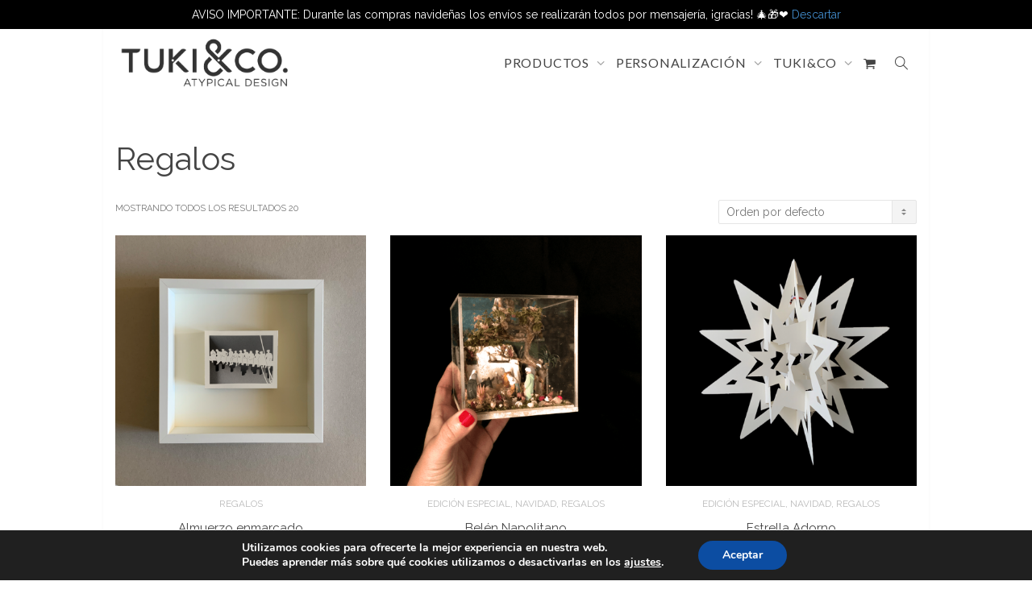

--- FILE ---
content_type: text/html; charset=UTF-8
request_url: https://www.tukiandco.com/categoria/regalos/
body_size: 17743
content:
<!DOCTYPE html> <!--[if lt IE 7]><html class="no-js lt-ie9 lt-ie8 lt-ie7" lang="es"><![endif]--> <!--[if IE 7]><html class="no-js lt-ie9 lt-ie8" lang="es"><![endif]--> <!--[if IE 8]><html class="no-js lt-ie9" lang="es"><![endif]--> <!--[if IE 9]><html class="no-js lt-ie10" lang="es"><![endif]--> <!--[if gt IE 9]><!--><html class="no-js" lang="es"> <!--<![endif]--><head><meta http-equiv="X-UA-Compatible" content="IE=9; IE=8; IE=7; IE=EDGE"/><meta charset="UTF-8"><meta name="viewport" content="width=device-width, initial-scale=1.0"><link rel="stylesheet" id="ao_optimized_gfonts" href="https://fonts.googleapis.com/css?family=Raleway%3A400%7CLato%3A400&amp;display=swap" /><link rel="profile" href="http://gmpg.org/xfn/11"><link rel="pingback" href="https://www.tukiandco.com/xmlrpc.php"><link rel="shortcut icon" href="https://www.tukiandco.com/wp-content/uploads/2025/02/And.png"> <!--[if lt IE 9]> <script src="https://www.tukiandco.com/wp-content/themes/kleo/assets/js/html5shiv.js"></script> <![endif]--> <!--[if IE 7]><link rel="stylesheet" href="https://www.tukiandco.com/wp-content/themes/kleo/assets/css/fontello-ie7.css"> <![endif]--><meta name='robots' content='index, follow, max-image-preview:large, max-snippet:-1, max-video-preview:-1' /><link media="all" href="https://www.tukiandco.com/wp-content/cache/autoptimize/autoptimize_0e29c2e25ad47ed71022027faf68abbb.php" rel="stylesheet" /><title>Regalos archivos - Tuki&amp;Co</title><link rel="canonical" href="https://www.tukiandco.com/categoria/regalos/" /><meta property="og:locale" content="es_ES" /><meta property="og:type" content="article" /><meta property="og:title" content="Regalos archivos - Tuki&amp;Co" /><meta property="og:url" content="https://www.tukiandco.com/categoria/regalos/" /><meta property="og:site_name" content="Tuki&amp;Co" /><meta name="twitter:card" content="summary_large_image" /><meta name="twitter:site" content="@tukiandco" /> <script type="application/ld+json" class="yoast-schema-graph">{"@context":"https://schema.org","@graph":[{"@type":"Organization","@id":"https://www.tukiandco.com/#organization","name":"Tuki&Co","url":"https://www.tukiandco.com/","sameAs":["https://www.facebook.com/tukiandco/","https://www.instagram.com/tukiandco/","https://twitter.com/tukiandco"],"logo":{"@type":"ImageObject","@id":"https://www.tukiandco.com/#logo","inLanguage":"es","url":"https://www.tukiandco.com/wp-content/uploads/2018/10/logo-transparente_130.png","contentUrl":"https://www.tukiandco.com/wp-content/uploads/2018/10/logo-transparente_130.png","width":130,"height":104,"caption":"Tuki&Co"},"image":{"@id":"https://www.tukiandco.com/#logo"}},{"@type":"WebSite","@id":"https://www.tukiandco.com/#website","url":"https://www.tukiandco.com/","name":"Tuki&Co","description":"Atypical design","publisher":{"@id":"https://www.tukiandco.com/#organization"},"potentialAction":[{"@type":"SearchAction","target":{"@type":"EntryPoint","urlTemplate":"https://www.tukiandco.com/?s={search_term_string}"},"query-input":"required name=search_term_string"}],"inLanguage":"es"},{"@type":"CollectionPage","@id":"https://www.tukiandco.com/categoria/regalos/#webpage","url":"https://www.tukiandco.com/categoria/regalos/","name":"Regalos archivos - Tuki&amp;Co","isPartOf":{"@id":"https://www.tukiandco.com/#website"},"breadcrumb":{"@id":"https://www.tukiandco.com/categoria/regalos/#breadcrumb"},"inLanguage":"es","potentialAction":[{"@type":"ReadAction","target":["https://www.tukiandco.com/categoria/regalos/"]}]},{"@type":"BreadcrumbList","@id":"https://www.tukiandco.com/categoria/regalos/#breadcrumb","itemListElement":[{"@type":"ListItem","position":1,"name":"Portada","item":"https://www.tukiandco.com/"},{"@type":"ListItem","position":2,"name":"Regalos"}]}]}</script> <link rel='dns-prefetch' href='//www.tukiandco.com' /><link href='https://fonts.gstatic.com' crossorigin='anonymous' rel='preconnect' /><link rel="alternate" type="application/rss+xml" title="Tuki&amp;Co &raquo; Feed" href="https://www.tukiandco.com/feed/" /><link rel="alternate" type="application/rss+xml" title="Tuki&amp;Co &raquo; Feed de los comentarios" href="https://www.tukiandco.com/comments/feed/" /><link rel="alternate" type="application/rss+xml" title="Tuki&amp;Co &raquo; Regalos Categoría Feed" href="https://www.tukiandco.com/categoria/regalos/feed/" /><style id='woocommerce-inline-inline-css' type='text/css'>.woocommerce form .form-row .required { visibility: visible; }</style><link rel='stylesheet' id='kleo-combined-css'  href='https://www.tukiandco.com/wp-content/cache/autoptimize/autoptimize_single_fa3076bcffaef51c98c5ec1a9932df9a.php' type='text/css' media='all' /><link rel='stylesheet' id='kleo-colors-css'  href='https://www.tukiandco.com/wp-content/cache/autoptimize/autoptimize_single_584b66935813989510e813ce4590b489.php' type='text/css' media='all' /><style id='moove_gdpr_frontend-inline-css' type='text/css'>#moove_gdpr_cookie_modal,#moove_gdpr_cookie_info_bar,.gdpr_cookie_settings_shortcode_content{font-family:Nunito,sans-serif}#moove_gdpr_save_popup_settings_button{background-color:#373737;color:#fff}#moove_gdpr_save_popup_settings_button:hover{background-color:#000}#moove_gdpr_cookie_info_bar .moove-gdpr-info-bar-container .moove-gdpr-info-bar-content a.mgbutton,#moove_gdpr_cookie_info_bar .moove-gdpr-info-bar-container .moove-gdpr-info-bar-content button.mgbutton{background-color:#0C4DA2}#moove_gdpr_cookie_modal .moove-gdpr-modal-content .moove-gdpr-modal-footer-content .moove-gdpr-button-holder a.mgbutton,#moove_gdpr_cookie_modal .moove-gdpr-modal-content .moove-gdpr-modal-footer-content .moove-gdpr-button-holder button.mgbutton,.gdpr_cookie_settings_shortcode_content .gdpr-shr-button.button-green{background-color:#0C4DA2;border-color:#0C4DA2}#moove_gdpr_cookie_modal .moove-gdpr-modal-content .moove-gdpr-modal-footer-content .moove-gdpr-button-holder a.mgbutton:hover,#moove_gdpr_cookie_modal .moove-gdpr-modal-content .moove-gdpr-modal-footer-content .moove-gdpr-button-holder button.mgbutton:hover,.gdpr_cookie_settings_shortcode_content .gdpr-shr-button.button-green:hover{background-color:#fff;color:#0C4DA2}#moove_gdpr_cookie_modal .moove-gdpr-modal-content .moove-gdpr-modal-close i,#moove_gdpr_cookie_modal .moove-gdpr-modal-content .moove-gdpr-modal-close span.gdpr-icon{background-color:#0C4DA2;border:1px solid #0C4DA2}#moove_gdpr_cookie_info_bar span.change-settings-button.focus-g{-webkit-box-shadow:0 0 1px 3px #0C4DA2;-moz-box-shadow:0 0 1px 3px #0C4DA2;box-shadow:0 0 1px 3px #0C4DA2}#moove_gdpr_cookie_modal .moove-gdpr-modal-content .moove-gdpr-modal-close i:hover,#moove_gdpr_cookie_modal .moove-gdpr-modal-content .moove-gdpr-modal-close span.gdpr-icon:hover,#moove_gdpr_cookie_info_bar span[data-href]>u.change-settings-button{color:#0C4DA2}#moove_gdpr_cookie_modal .moove-gdpr-modal-content .moove-gdpr-modal-left-content #moove-gdpr-menu li.menu-item-selected a span.gdpr-icon,#moove_gdpr_cookie_modal .moove-gdpr-modal-content .moove-gdpr-modal-left-content #moove-gdpr-menu li.menu-item-selected button span.gdpr-icon{color:inherit}#moove_gdpr_cookie_modal .moove-gdpr-modal-content .moove-gdpr-modal-left-content #moove-gdpr-menu li:hover a,#moove_gdpr_cookie_modal .moove-gdpr-modal-content .moove-gdpr-modal-left-content #moove-gdpr-menu li:hover button{color:#000}#moove_gdpr_cookie_modal .moove-gdpr-modal-content .moove-gdpr-modal-left-content #moove-gdpr-menu li a span.gdpr-icon,#moove_gdpr_cookie_modal .moove-gdpr-modal-content .moove-gdpr-modal-left-content #moove-gdpr-menu li button span.gdpr-icon{color:inherit}#moove_gdpr_cookie_modal .gdpr-acc-link{line-height:0;font-size:0;color:transparent;position:absolute}#moove_gdpr_cookie_modal .moove-gdpr-modal-content .moove-gdpr-modal-close:hover i,#moove_gdpr_cookie_modal .moove-gdpr-modal-content .moove-gdpr-modal-left-content #moove-gdpr-menu li a,#moove_gdpr_cookie_modal .moove-gdpr-modal-content .moove-gdpr-modal-left-content #moove-gdpr-menu li button,#moove_gdpr_cookie_modal .moove-gdpr-modal-content .moove-gdpr-modal-left-content #moove-gdpr-menu li button i,#moove_gdpr_cookie_modal .moove-gdpr-modal-content .moove-gdpr-modal-left-content #moove-gdpr-menu li a i,#moove_gdpr_cookie_modal .moove-gdpr-modal-content .moove-gdpr-tab-main .moove-gdpr-tab-main-content a:hover,#moove_gdpr_cookie_info_bar.moove-gdpr-dark-scheme .moove-gdpr-info-bar-container .moove-gdpr-info-bar-content a.mgbutton:hover,#moove_gdpr_cookie_info_bar.moove-gdpr-dark-scheme .moove-gdpr-info-bar-container .moove-gdpr-info-bar-content button.mgbutton:hover,#moove_gdpr_cookie_info_bar.moove-gdpr-dark-scheme .moove-gdpr-info-bar-container .moove-gdpr-info-bar-content a:hover,#moove_gdpr_cookie_info_bar.moove-gdpr-dark-scheme .moove-gdpr-info-bar-container .moove-gdpr-info-bar-content button:hover,#moove_gdpr_cookie_info_bar.moove-gdpr-dark-scheme .moove-gdpr-info-bar-container .moove-gdpr-info-bar-content span.change-settings-button:hover,#moove_gdpr_cookie_info_bar.moove-gdpr-dark-scheme .moove-gdpr-info-bar-container .moove-gdpr-info-bar-content u.change-settings-button:hover,#moove_gdpr_cookie_info_bar span[data-href]>u.change-settings-button,#moove_gdpr_cookie_info_bar.moove-gdpr-dark-scheme .moove-gdpr-info-bar-container .moove-gdpr-info-bar-content a.mgbutton.focus-g,#moove_gdpr_cookie_info_bar.moove-gdpr-dark-scheme .moove-gdpr-info-bar-container .moove-gdpr-info-bar-content button.mgbutton.focus-g,#moove_gdpr_cookie_info_bar.moove-gdpr-dark-scheme .moove-gdpr-info-bar-container .moove-gdpr-info-bar-content a.focus-g,#moove_gdpr_cookie_info_bar.moove-gdpr-dark-scheme .moove-gdpr-info-bar-container .moove-gdpr-info-bar-content button.focus-g,#moove_gdpr_cookie_info_bar.moove-gdpr-dark-scheme .moove-gdpr-info-bar-container .moove-gdpr-info-bar-content span.change-settings-button.focus-g,#moove_gdpr_cookie_info_bar.moove-gdpr-dark-scheme .moove-gdpr-info-bar-container .moove-gdpr-info-bar-content u.change-settings-button.focus-g{color:#0C4DA2}#moove_gdpr_cookie_modal .moove-gdpr-modal-content .moove-gdpr-modal-left-content #moove-gdpr-menu li.menu-item-selected a,#moove_gdpr_cookie_modal .moove-gdpr-modal-content .moove-gdpr-modal-left-content #moove-gdpr-menu li.menu-item-selected button{color:#000}#moove_gdpr_cookie_modal .moove-gdpr-modal-content .moove-gdpr-modal-left-content #moove-gdpr-menu li.menu-item-selected a i,#moove_gdpr_cookie_modal .moove-gdpr-modal-content .moove-gdpr-modal-left-content #moove-gdpr-menu li.menu-item-selected button i{color:#000}#moove_gdpr_cookie_modal.gdpr_lightbox-hide{display:none}</style><style id='wpgdprc.css-inline-css' type='text/css'>div.wpgdprc .wpgdprc-switch .wpgdprc-switch-inner:before { content: 'Sí'; }
            div.wpgdprc .wpgdprc-switch .wpgdprc-switch-inner:after { content: 'No'; }</style> <script type='text/javascript' src='https://www.tukiandco.com/wp-includes/js/jquery/jquery.min.js' id='jquery-core-js'></script> <script type='text/javascript' id='wc-add-to-cart-js-extra'>var wc_add_to_cart_params = {"ajax_url":"\/wp-admin\/admin-ajax.php","wc_ajax_url":"\/?wc-ajax=%%endpoint%%","i18n_view_cart":"Ver carrito","cart_url":"https:\/\/www.tukiandco.com\/tienda\/carro\/","is_cart":"","cart_redirect_after_add":"no"};</script> <link rel="https://api.w.org/" href="https://www.tukiandco.com/wp-json/" /><link rel="EditURI" type="application/rsd+xml" title="RSD" href="https://www.tukiandco.com/xmlrpc.php?rsd" /><link rel="wlwmanifest" type="application/wlwmanifest+xml" href="https://www.tukiandco.com/wp-includes/wlwmanifest.xml" /><meta name="generator" content="WordPress 5.8.12" /><meta name="generator" content="WooCommerce 5.2.5" />  <script async src="https://www.googletagmanager.com/gtag/js?id=G-WY4H3HM5BE"></script> <script>window.dataLayer = window.dataLayer || [];
			function gtag(){dataLayer.push(arguments);}
			gtag('js', new Date());
			gtag('config', 'G-WY4H3HM5BE');</script> <meta name="mobile-web-app-capable" content="yes"><meta name="theme-color" content="#000000"><meta name="msapplication-navbutton-color" content="#000000"><meta name="apple-mobile-web-app-status-bar-style" content="#000000"> <script type="text/javascript">/*
		 prevent dom flickering for elements hidden with js
		 */
        "use strict";

        document.documentElement.className += ' js-active ';
        document.documentElement.className += 'ontouchstart' in document.documentElement ? ' kleo-mobile ' : ' kleo-desktop ';

        var prefix = ['-webkit-', '-o-', '-moz-', '-ms-', ""];
        for (var i in prefix) {
            if (prefix[i] + 'transform' in document.documentElement.style) document.documentElement.className += " kleo-transform ";
            break;
        }</script> <noscript><style>.woocommerce-product-gallery{ opacity: 1 !important; }</style></noscript><style>button.alert_button_hover:hover, button.unsubscribe_button:hover {
				background: #a8a8a8 !important;
				color: #ffffff !important;
				border-color: #a8a8a8 !important;
			}</style><style type="text/css">.recentcomments a{display:inline !important;padding:0 !important;margin:0 !important;}</style><meta name="generator" content="Powered by WPBakery Page Builder - drag and drop page builder for WordPress."/> <!--[if lte IE 9]><link rel="stylesheet" type="text/css" href="https://www.tukiandco.com/wp-content/plugins/js_composer/assets/css/vc_lte_ie9.min.css" media="screen"><![endif]--><style>.widget_tag_cloud a { font-size: small !important; }.item_title {
font-size: 60%;
}
.bundled_product_summary .bundled_product_images {
    max-width: 70px;
}
td.bundled_item_col {
	padding: 0 !important;
}
td.bundled_item_qty_col {
    width: 120px !important;
}
.bundled_product_title_link {
    display: none;
}
.out-of-stock-badge {
display:none;
}
.bundled_product_images {
padding-right: 5px;
}
.single.single-product.woocommerce a.x-img>img {
    width:auto;
}
.woocommerce-message {
     font-size: 1.1em !important;
}
.stripe-amex-icon stripe-icon {
display: none;
}
.demo_store {
   position: absolute;
   top: 0;
   left: 50%;
}</style><link rel="icon" href="https://www.tukiandco.com/wp-content/uploads/2025/09/cropped-And-N-B-32x32.png" sizes="32x32" /><link rel="icon" href="https://www.tukiandco.com/wp-content/uploads/2025/09/cropped-And-N-B-192x192.png" sizes="192x192" /><link rel="apple-touch-icon" href="https://www.tukiandco.com/wp-content/uploads/2025/09/cropped-And-N-B-180x180.png" /><meta name="msapplication-TileImage" content="https://www.tukiandco.com/wp-content/uploads/2025/09/cropped-And-N-B-270x270.png" /> <noscript><style type="text/css">.wpb_animate_when_almost_visible { opacity: 1; }</style></noscript></head><body class="archive tax-product_cat term-regalos term-183 wp-embed-responsive theme-kleo woocommerce woocommerce-page woocommerce-demo-store woocommerce-no-js kleo-navbar-fixed navbar-resize disable-all-animations header-overflow header-flexmenu footer-bottom kleo-shop-cols-3 wpb-js-composer js-comp-ver-5.7 vc_responsive page-boxed-bg"><div class="kleo-page page-boxed"><div id="header" class="header-color"><div class="navbar" role="navigation"><div class="social-header header-color"><div class="container"><div class="top-bar top-bar-flex"><div id="top-social" class="no-padd"><ul class="kleo-social-icons"><li><a target="_blank" href="https://twitter.com/tukiandco"><i class="icon-twitter"></i><div class="ts-text">Twitter</div></a></li><li><a target="_blank" href="https://www.facebook.com/tukiandco/"><i class="icon-facebook"></i><div class="ts-text">Facebook</div></a></li><li><a target="_blank" href="https://api.whatsapp.com/send?phone=34656452002"><i class="icon-whatsapp"></i><div class="ts-text">Whatsapp</div></a></li><li><a target="_blank" href="https://www.instagram.com/tukiandco/"><i class="icon-instagramm"></i><div class="ts-text">Instagram</div></a></li></ul></div></div></div></div><div class="kleo-main-header header-normal"><div class="container"><div class="navbar-header"><div class="kleo-mobile-switch"> <button type="button" class="navbar-toggle" data-toggle="collapse" data-target=".nav-collapse"> <span class="sr-only">Cambiar navegación</span> <span class="icon-bar"></span> <span class="icon-bar"></span> <span class="icon-bar"></span> </button></div><div class="kleo-mobile-icons"> <a class="cart-contents mheader" href="https://www.tukiandco.com/tienda/carro/" title="Ver carrito"><span class="cart-items"><i class="icon icon-basket-full-alt"></i> </span></a></div> <strong class="logo"> <a href="https://www.tukiandco.com"> <img id="logo_img" title="Tuki&amp;Co" src="https://www.tukiandco.com/wp-content/uploads/2025/02/Logo-TukiCo.png"
 alt="Tuki&amp;Co"> </a> </strong></div><div class="primary-menu collapse navbar-collapse nav-collapse"><ul id="menu-principal" class="nav navbar-nav"><li id="menu-item-8380" class="menu-item menu-item-type-post_type menu-item-object-page menu-item-has-children menu-item-8380 dropdown mega-6-cols"><a title="PRODUCTOS" href="https://www.tukiandco.com/productos/" class="js-activated">PRODUCTOS <span class="caret"></span></a><ul role="menu" class="dropdown-menu sub-menu pull-left"><li id="menu-item-8381" class="menu-item menu-item-type-post_type menu-item-object-page menu-item-has-children menu-item-8381 dropdown-submenu"><a title="Encajas" href="https://www.tukiandco.com/productos/encajas/">Encajas <span class="caret"></span></a><ul role="menu" class="dropdown-menu sub-menu"><li id="menu-item-8382" class="menu-item menu-item-type-post_type menu-item-object-page menu-item-8382"><a title="Ciudades" href="https://www.tukiandco.com/productos/encajas/ciudades/">Ciudades</a></li><li id="menu-item-8383" class="menu-item menu-item-type-post_type menu-item-object-page menu-item-8383"><a title="Cuadros" href="https://www.tukiandco.com/productos/encajas/cuadros/">Cuadros</a></li></ul></li><li id="menu-item-8384" class="menu-item menu-item-type-post_type menu-item-object-page menu-item-8384"><a title="Serpentines" href="https://www.tukiandco.com/productos/serpentines/">Serpentines</a></li><li id="menu-item-8385" class="menu-item menu-item-type-post_type menu-item-object-page menu-item-8385"><a title="Hecho en el Sur" href="https://www.tukiandco.com/productos/hecho-en-el-sur/">Hecho en el Sur</a></li><li id="menu-item-8386" class="menu-item menu-item-type-post_type menu-item-object-page menu-item-8386"><a title="Chapa y cultura" href="https://www.tukiandco.com/productos/chapa-y-cultura/">Chapa y cultura</a></li><li id="menu-item-8387" class="menu-item menu-item-type-post_type menu-item-object-page menu-item-has-children menu-item-8387 dropdown-submenu"><a title="Ilustraciones" href="https://www.tukiandco.com/productos/ilustraciones/">Ilustraciones <span class="caret"></span></a><ul role="menu" class="dropdown-menu sub-menu"><li id="menu-item-8389" class="menu-item menu-item-type-post_type menu-item-object-page menu-item-8389"><a title="Idolos" href="https://www.tukiandco.com/productos/ilustraciones/idolos/">Idolos</a></li><li id="menu-item-8390" class="menu-item menu-item-type-post_type menu-item-object-page menu-item-8390"><a title="Teselados" href="https://www.tukiandco.com/productos/ilustraciones/teselados/">Teselados</a></li><li id="menu-item-8388" class="menu-item menu-item-type-post_type menu-item-object-page menu-item-8388"><a title="I ♥ Svq" href="https://www.tukiandco.com/productos/ilustraciones/i-love-svq/">I ♥ Svq</a></li></ul></li><li id="menu-item-8391" class="menu-item menu-item-type-post_type menu-item-object-page menu-item-has-children menu-item-8391 dropdown-submenu"><a title="Ediciones Especiales" href="https://www.tukiandco.com/productos/edicionesespeciales/">Ediciones Especiales <span class="caret"></span></a><ul role="menu" class="dropdown-menu sub-menu"><li id="menu-item-8394" class="menu-item menu-item-type-post_type menu-item-object-page menu-item-8394"><a title="ESPECIAL NAVIDAD" href="https://www.tukiandco.com/productos/edicionesespeciales/navidad/">ESPECIAL NAVIDAD</a></li><li id="menu-item-10715" class="menu-item menu-item-type-post_type menu-item-object-page menu-item-10715"><a title="ESPECIAL REGALOS" href="https://www.tukiandco.com/productos/especialregalos/">ESPECIAL REGALOS</a></li></ul></li></ul></li><li id="menu-item-8395" class="menu-item menu-item-type-post_type menu-item-object-page menu-item-has-children menu-item-8395 dropdown mega-2-cols"><a title="PERSONALIZACIÓN" href="https://www.tukiandco.com/personalizacion/" class="js-activated">PERSONALIZACIÓN <span class="caret"></span></a><ul role="menu" class="dropdown-menu sub-menu pull-left"><li id="menu-item-8401" class="menu-item menu-item-type-post_type menu-item-object-page menu-item-8401"><a title="Clientes y empresas" href="https://www.tukiandco.com/personalizacion/clientes/">Clientes y empresas</a></li><li id="menu-item-8396" class="menu-item menu-item-type-post_type menu-item-object-page menu-item-8396"><a title="Bodas y eventos" href="https://www.tukiandco.com/personalizacion/eventos/">Bodas y eventos</a></li></ul></li><li id="menu-item-8502" class="menu-item menu-item-type-custom menu-item-object-custom menu-item-has-children menu-item-8502 dropdown mega-3-cols"><a title="TUKI&amp;CO" class="js-activated">TUKI&#038;CO <span class="caret"></span></a><ul role="menu" class="dropdown-menu sub-menu pull-left"><li id="menu-item-8398" class="menu-item menu-item-type-post_type menu-item-object-page menu-item-8398"><a title="¿Quiénes Somos?" href="https://www.tukiandco.com/tukico/quienes-somos/">¿Quiénes Somos?</a></li><li id="menu-item-8399" class="menu-item menu-item-type-post_type menu-item-object-page menu-item-8399"><a title="Contacto" href="https://www.tukiandco.com/tukico/contacto/">Contacto</a></li><li id="menu-item-8400" class="menu-item menu-item-type-post_type menu-item-object-page menu-item-8400"><a title="Puntos de Venta" href="https://www.tukiandco.com/tukico/puntos-de-venta/">Puntos de Venta</a></li></ul></li><li class="menu-item kleo-toggle-menu shop-drop"><a class="cart-contents js-activated" href="https://www.tukiandco.com/tienda/carro/" title="Ver carrito"><span class="cart-items"><i class="icon icon-basket-full-alt"></i> </span> <span class="caret"></span></a><ul class="kleo-toggle-submenu"><li><div class="kleo-minicart"><div class="minicart-header">Tu cesta está vacía.</div><div class="minicart-buttons"><a class="btn btn-default kleo-go-shop" href="https://www.tukiandco.com/tienda/"><span class="text">Ir a la tienda</span></a></div></div></li></ul></li><li id="nav-menu-item-search" class="menu-item kleo-search-nav"> <a class="search-trigger" href="#"><i class="icon icon-search"></i></a><div class="kleo-search-wrap searchHidden" id="ajax_search_container"><form class="form-inline" id="ajax_searchform" action="https://www.tukiandco.com/"
 data-context="post,product"> <input type="hidden" name="post_type[]" value="post"><input type="hidden" name="post_type[]" value="product"> <input name="s" class="ajax_s form-control" autocomplete="off"
 type="text"
 value="" placeholder="Comienza a escribir para buscar..."
 required> <span class="kleo-ajax-search-loading"><i class="icon-spin6 animate-spin"></i></span></form><div class="kleo_ajax_results"></div></div></li></ul></div></div></div></div></div><div id="main"><section class="container-wrap main-color"><div id="main-container" class="container"><div class="row"><div class="template-page col-sm-12 tpl-no"><div class="wrap-content"><header class="woocommerce-products-header"><h1 class="woocommerce-products-header__title page-title">Regalos</h1></header><div class="woocommerce-notices-wrapper"></div><p class="woocommerce-result-count"> Mostrando todos los resultados 20</p><form class="woocommerce-ordering" method="get"> <select name="orderby" class="orderby" aria-label="Pedido de la tienda"><option value="menu_order"  selected='selected'>Orden por defecto</option><option value="popularity" >Ordenar por popularidad</option><option value="rating" >Ordenar por calificación media</option><option value="date" >Ordenar por los últimos</option><option value="price" >Ordenar por precio: bajo a alto</option><option value="price-desc" >Ordenar por precio: alto a bajo</option><option value="upcoming" >Ordenar por fecha</option> </select> <input type="hidden" name="paged" value="1" /></form><ul class="products columns-3"><li class="product type-product post-11255 status-publish first instock product_cat-regalos has-post-thumbnail taxable shipping-taxable purchasable product-type-simple"><div class="product-loop-inner"><figure class="product-transition-single"> <a href="https://www.tukiandco.com/tienda/regalos/almuerzo-enmarcado/"><div class="kleo-woo-image kleo-woo-front-image"><img width="450" height="450" src="https://www.tukiandco.com/wp-content/uploads/2021/09/Especial-Regalos_Rascacielos-450x450.png" class="attachment-woocommerce_thumbnail size-woocommerce_thumbnail" alt="" loading="lazy" srcset="https://www.tukiandco.com/wp-content/uploads/2021/09/Especial-Regalos_Rascacielos-450x450.png 450w, https://www.tukiandco.com/wp-content/uploads/2021/09/Especial-Regalos_Rascacielos-300x300.png 300w, https://www.tukiandco.com/wp-content/uploads/2021/09/Especial-Regalos_Rascacielos-150x150.png 150w, https://www.tukiandco.com/wp-content/uploads/2021/09/Especial-Regalos_Rascacielos-768x768.png 768w, https://www.tukiandco.com/wp-content/uploads/2021/09/Especial-Regalos_Rascacielos-30x30.png 30w, https://www.tukiandco.com/wp-content/uploads/2021/09/Especial-Regalos_Rascacielos-672x672.png 672w, https://www.tukiandco.com/wp-content/uploads/2021/09/Especial-Regalos_Rascacielos-480x480.png 480w, https://www.tukiandco.com/wp-content/uploads/2021/09/Especial-Regalos_Rascacielos-900x900.png 900w, https://www.tukiandco.com/wp-content/uploads/2021/09/Especial-Regalos_Rascacielos-100x100.png 100w, https://www.tukiandco.com/wp-content/uploads/2021/09/Especial-Regalos_Rascacielos-44x44.png 44w, https://www.tukiandco.com/wp-content/uploads/2021/09/Especial-Regalos_Rascacielos.png 1000w" sizes="(max-width: 450px) 100vw, 450px" /></div><div class="kleo-woo-image kleo-woo-back-image"><img width="450" height="450" src="https://www.tukiandco.com/wp-content/uploads/2021/09/Rascacielos-02-450x450.png" class="attachment-shop_catalog size-shop_catalog" alt="" loading="lazy" srcset="https://www.tukiandco.com/wp-content/uploads/2021/09/Rascacielos-02-450x450.png 450w, https://www.tukiandco.com/wp-content/uploads/2021/09/Rascacielos-02-150x150.png 150w, https://www.tukiandco.com/wp-content/uploads/2021/09/Rascacielos-02-100x100.png 100w" sizes="(max-width: 450px) 100vw, 450px" /></div> </a><figcaption><div class="shop-actions clearfix"> <a href="?add-to-cart=11255" data-quantity="1" class="button product_type_simple add_to_cart_button ajax_add_to_cart" data-product_id="11255" data-product_sku="REG-006" aria-label="Añade &ldquo;Almuerzo enmarcado&rdquo; a tu carrito" rel="nofollow">Añadir al carrito</a><div class="quick-view hover-tip" data-prod="11255">Vista rápida</div></div></figcaption></figure><div class="product-details"> <span class="posted_in"> <a href="https://www.tukiandco.com/categoria/regalos/" rel="tag">Regalos</a></span><h3><a href="https://www.tukiandco.com/tienda/regalos/almuerzo-enmarcado/">Almuerzo enmarcado</a></h3></div> <span class="price"><span class="woocommerce-Price-amount amount"><bdi>25,95<span class="woocommerce-Price-currencySymbol">&euro;</span></bdi></span></span></div></li><li class="product type-product post-6568 status-publish instock product_cat-edicion-especial product_cat-navidad product_cat-regalos has-post-thumbnail taxable shipping-taxable purchasable product-type-simple"><div class="product-loop-inner"><figure class="product-transition-single"> <a href="https://www.tukiandco.com/tienda/edicion-especial/belen-napolitano/"><div class="kleo-woo-image kleo-woo-front-image"><img width="450" height="450" src="https://www.tukiandco.com/wp-content/uploads/2015/12/Napolitano-01-450x450.png" class="attachment-woocommerce_thumbnail size-woocommerce_thumbnail" alt="" loading="lazy" srcset="https://www.tukiandco.com/wp-content/uploads/2015/12/Napolitano-01-450x450.png 450w, https://www.tukiandco.com/wp-content/uploads/2015/12/Napolitano-01-900x900.png 900w, https://www.tukiandco.com/wp-content/uploads/2015/12/Napolitano-01-150x150.png 150w, https://www.tukiandco.com/wp-content/uploads/2015/12/Napolitano-01-300x300.png 300w, https://www.tukiandco.com/wp-content/uploads/2015/12/Napolitano-01-768x768.png 768w, https://www.tukiandco.com/wp-content/uploads/2015/12/Napolitano-01-30x30.png 30w, https://www.tukiandco.com/wp-content/uploads/2015/12/Napolitano-01-672x672.png 672w, https://www.tukiandco.com/wp-content/uploads/2015/12/Napolitano-01-480x480.png 480w, https://www.tukiandco.com/wp-content/uploads/2015/12/Napolitano-01-100x100.png 100w, https://www.tukiandco.com/wp-content/uploads/2015/12/Napolitano-01-44x44.png 44w, https://www.tukiandco.com/wp-content/uploads/2015/12/Napolitano-01.png 1000w" sizes="(max-width: 450px) 100vw, 450px" /></div><div class="kleo-woo-image kleo-woo-back-image"><img width="450" height="450" src="https://www.tukiandco.com/wp-content/uploads/2015/12/Napolitano-02-450x450.png" class="attachment-shop_catalog size-shop_catalog" alt="" loading="lazy" srcset="https://www.tukiandco.com/wp-content/uploads/2015/12/Napolitano-02-450x450.png 450w, https://www.tukiandco.com/wp-content/uploads/2015/12/Napolitano-02-900x900.png 900w, https://www.tukiandco.com/wp-content/uploads/2015/12/Napolitano-02-150x150.png 150w, https://www.tukiandco.com/wp-content/uploads/2015/12/Napolitano-02-300x300.png 300w, https://www.tukiandco.com/wp-content/uploads/2015/12/Napolitano-02-768x768.png 768w, https://www.tukiandco.com/wp-content/uploads/2015/12/Napolitano-02-30x30.png 30w, https://www.tukiandco.com/wp-content/uploads/2015/12/Napolitano-02-672x672.png 672w, https://www.tukiandco.com/wp-content/uploads/2015/12/Napolitano-02-480x480.png 480w, https://www.tukiandco.com/wp-content/uploads/2015/12/Napolitano-02-100x100.png 100w, https://www.tukiandco.com/wp-content/uploads/2015/12/Napolitano-02.png 1000w" sizes="(max-width: 450px) 100vw, 450px" /></div> </a><figcaption><div class="shop-actions clearfix"> <a href="?add-to-cart=6568" data-quantity="1" class="button product_type_simple add_to_cart_button ajax_add_to_cart" data-product_id="6568" data-product_sku="BELEN" aria-label="Añade &ldquo;Belén Napolitano&rdquo; a tu carrito" rel="nofollow">Añadir al carrito</a><div class="quick-view hover-tip" data-prod="6568">Vista rápida</div></div></figcaption></figure><div class="product-details"> <span class="posted_in"> <a href="https://www.tukiandco.com/categoria/edicion-especial/" rel="tag">Edición Especial</a>, <a href="https://www.tukiandco.com/categoria/navidad/" rel="tag">Navidad</a>, <a href="https://www.tukiandco.com/categoria/regalos/" rel="tag">Regalos</a></span><h3><a href="https://www.tukiandco.com/tienda/edicion-especial/belen-napolitano/">Belén Napolitano</a></h3></div><div class="star-rating" role="img" aria-label="Valorado en 5.00 de 5"><span style="width:100%">Valorado en <strong class="rating">5.00</strong> de 5</span></div> <span class="price"><span class="woocommerce-Price-amount amount"><bdi>149,00<span class="woocommerce-Price-currencySymbol">&euro;</span></bdi></span></span></div></li><li class="product type-product post-12263 status-publish last instock product_cat-edicion-especial product_cat-navidad product_cat-regalos has-post-thumbnail taxable shipping-taxable purchasable product-type-simple"><div class="product-loop-inner"><figure class="product-transition-single"> <a href="https://www.tukiandco.com/tienda/edicion-especial/estrella-adorno/"><div class="kleo-woo-image kleo-woo-front-image"><img width="450" height="450" src="https://www.tukiandco.com/wp-content/uploads/2023/10/Estrella-Adorno_01-450x450.png" class="attachment-woocommerce_thumbnail size-woocommerce_thumbnail" alt="" loading="lazy" srcset="https://www.tukiandco.com/wp-content/uploads/2023/10/Estrella-Adorno_01-450x450.png 450w, https://www.tukiandco.com/wp-content/uploads/2023/10/Estrella-Adorno_01-150x150.png 150w, https://www.tukiandco.com/wp-content/uploads/2023/10/Estrella-Adorno_01-100x100.png 100w, https://www.tukiandco.com/wp-content/uploads/2023/10/Estrella-Adorno_01-44x44.png 44w" sizes="(max-width: 450px) 100vw, 450px" /></div><div class="kleo-woo-image kleo-woo-back-image"><img width="450" height="450" src="https://www.tukiandco.com/wp-content/uploads/2023/10/Estrella-Adorno_02-450x450.png" class="attachment-shop_catalog size-shop_catalog" alt="" loading="lazy" srcset="https://www.tukiandco.com/wp-content/uploads/2023/10/Estrella-Adorno_02-450x450.png 450w, https://www.tukiandco.com/wp-content/uploads/2023/10/Estrella-Adorno_02-150x150.png 150w, https://www.tukiandco.com/wp-content/uploads/2023/10/Estrella-Adorno_02-100x100.png 100w" sizes="(max-width: 450px) 100vw, 450px" /></div> </a><figcaption><div class="shop-actions clearfix"> <a href="?add-to-cart=12263" data-quantity="1" class="button product_type_simple add_to_cart_button ajax_add_to_cart" data-product_id="12263" data-product_sku="EST-ADORNO" aria-label="Añade &ldquo;Estrella Adorno&rdquo; a tu carrito" rel="nofollow">Añadir al carrito</a><div class="quick-view hover-tip" data-prod="12263">Vista rápida</div></div></figcaption></figure><div class="product-details"> <span class="posted_in"> <a href="https://www.tukiandco.com/categoria/edicion-especial/" rel="tag">Edición Especial</a>, <a href="https://www.tukiandco.com/categoria/navidad/" rel="tag">Navidad</a>, <a href="https://www.tukiandco.com/categoria/regalos/" rel="tag">Regalos</a></span><h3><a href="https://www.tukiandco.com/tienda/edicion-especial/estrella-adorno/">Estrella Adorno</a></h3></div> <span class="price"><span class="woocommerce-Price-amount amount"><bdi>5,95<span class="woocommerce-Price-currencySymbol">&euro;</span></bdi></span></span></div></li><li class="product type-product post-10539 status-publish first instock product_cat-edicion-especial product_cat-navidad product_cat-regalos has-post-thumbnail taxable shipping-taxable purchasable product-type-simple"><div class="product-loop-inner"><figure class="product-transition-single"> <a href="https://www.tukiandco.com/tienda/edicion-especial/farol-navidad/"><div class="kleo-woo-image kleo-woo-front-image"><img width="450" height="450" src="https://www.tukiandco.com/wp-content/uploads/2020/11/Producto-farol-44-450x450.png" class="attachment-woocommerce_thumbnail size-woocommerce_thumbnail" alt="" loading="lazy" srcset="https://www.tukiandco.com/wp-content/uploads/2020/11/Producto-farol-44-450x450.png 450w, https://www.tukiandco.com/wp-content/uploads/2020/11/Producto-farol-44-150x150.png 150w, https://www.tukiandco.com/wp-content/uploads/2020/11/Producto-farol-44-100x100.png 100w, https://www.tukiandco.com/wp-content/uploads/2020/11/Producto-farol-44-44x44.png 44w" sizes="(max-width: 450px) 100vw, 450px" /></div><div class="kleo-woo-image kleo-woo-back-image"><img width="450" height="450" src="https://www.tukiandco.com/wp-content/uploads/2020/11/Producto-farol-44-450x450.png" class="attachment-shop_catalog size-shop_catalog" alt="" loading="lazy" srcset="https://www.tukiandco.com/wp-content/uploads/2020/11/Producto-farol-44-450x450.png 450w, https://www.tukiandco.com/wp-content/uploads/2020/11/Producto-farol-44-150x150.png 150w, https://www.tukiandco.com/wp-content/uploads/2020/11/Producto-farol-44-100x100.png 100w, https://www.tukiandco.com/wp-content/uploads/2020/11/Producto-farol-44-44x44.png 44w" sizes="(max-width: 450px) 100vw, 450px" /></div> </a><figcaption><div class="shop-actions clearfix"> <a href="?add-to-cart=10539" data-quantity="1" class="button product_type_simple add_to_cart_button ajax_add_to_cart" data-product_id="10539" data-product_sku="FAROL" aria-label="Añade &ldquo;Farol de Navidad&rdquo; a tu carrito" rel="nofollow">Añadir al carrito</a><div class="quick-view hover-tip" data-prod="10539">Vista rápida</div></div></figcaption></figure><div class="product-details"> <span class="posted_in"> <a href="https://www.tukiandco.com/categoria/edicion-especial/" rel="tag">Edición Especial</a>, <a href="https://www.tukiandco.com/categoria/navidad/" rel="tag">Navidad</a>, <a href="https://www.tukiandco.com/categoria/regalos/" rel="tag">Regalos</a></span><h3><a href="https://www.tukiandco.com/tienda/edicion-especial/farol-navidad/">Farol de Navidad</a></h3></div> <span class="price"><span class="woocommerce-Price-amount amount"><bdi>11,95<span class="woocommerce-Price-currencySymbol">&euro;</span></bdi></span></span></div></li><li class="product type-product post-10719 status-publish instock product_cat-regalos has-post-thumbnail taxable shipping-taxable purchasable product-type-simple"><div class="product-loop-inner"><figure class="product-transition-single"> <a href="https://www.tukiandco.com/tienda/regalos/guernica-enmarcado/"><div class="kleo-woo-image kleo-woo-front-image"><img width="450" height="450" src="https://www.tukiandco.com/wp-content/uploads/2020/12/Especial-Regalos_Guernica-450x450.png" class="attachment-woocommerce_thumbnail size-woocommerce_thumbnail" alt="" loading="lazy" srcset="https://www.tukiandco.com/wp-content/uploads/2020/12/Especial-Regalos_Guernica-450x450.png 450w, https://www.tukiandco.com/wp-content/uploads/2020/12/Especial-Regalos_Guernica-150x150.png 150w, https://www.tukiandco.com/wp-content/uploads/2020/12/Especial-Regalos_Guernica-300x300.png 300w, https://www.tukiandco.com/wp-content/uploads/2020/12/Especial-Regalos_Guernica-768x768.png 768w, https://www.tukiandco.com/wp-content/uploads/2020/12/Especial-Regalos_Guernica-30x30.png 30w, https://www.tukiandco.com/wp-content/uploads/2020/12/Especial-Regalos_Guernica-672x672.png 672w, https://www.tukiandco.com/wp-content/uploads/2020/12/Especial-Regalos_Guernica-480x480.png 480w, https://www.tukiandco.com/wp-content/uploads/2020/12/Especial-Regalos_Guernica-900x900.png 900w, https://www.tukiandco.com/wp-content/uploads/2020/12/Especial-Regalos_Guernica-100x100.png 100w, https://www.tukiandco.com/wp-content/uploads/2020/12/Especial-Regalos_Guernica-44x44.png 44w, https://www.tukiandco.com/wp-content/uploads/2020/12/Especial-Regalos_Guernica.png 1000w" sizes="(max-width: 450px) 100vw, 450px" /></div> </a><figcaption><div class="shop-actions clearfix"> <a href="?add-to-cart=10719" data-quantity="1" class="button product_type_simple add_to_cart_button ajax_add_to_cart" data-product_id="10719" data-product_sku="REG-005" aria-label="Añade &ldquo;Guernica enmarcado&rdquo; a tu carrito" rel="nofollow">Añadir al carrito</a><div class="quick-view hover-tip" data-prod="10719">Vista rápida</div></div></figcaption></figure><div class="product-details"> <span class="posted_in"> <a href="https://www.tukiandco.com/categoria/regalos/" rel="tag">Regalos</a></span><h3><a href="https://www.tukiandco.com/tienda/regalos/guernica-enmarcado/">Guernica enmarcado</a></h3></div> <span class="price"><span class="woocommerce-Price-amount amount"><bdi>30,95<span class="woocommerce-Price-currencySymbol">&euro;</span></bdi></span></span></div></li><li class="product type-product post-10664 status-publish last instock product_cat-regalos has-post-thumbnail taxable shipping-taxable purchasable product-type-variable"><div class="product-loop-inner"><figure class="product-transition-single"> <a href="https://www.tukiandco.com/tienda/regalos/i-love-svq-enmarcado/"><div class="kleo-woo-image kleo-woo-front-image"><img width="450" height="450" src="https://www.tukiandco.com/wp-content/uploads/2020/12/Especial-Regalos_Bailaora-450x450.png" class="attachment-woocommerce_thumbnail size-woocommerce_thumbnail" alt="" loading="lazy" srcset="https://www.tukiandco.com/wp-content/uploads/2020/12/Especial-Regalos_Bailaora-450x450.png 450w, https://www.tukiandco.com/wp-content/uploads/2020/12/Especial-Regalos_Bailaora-150x150.png 150w, https://www.tukiandco.com/wp-content/uploads/2020/12/Especial-Regalos_Bailaora-300x300.png 300w, https://www.tukiandco.com/wp-content/uploads/2020/12/Especial-Regalos_Bailaora-768x768.png 768w, https://www.tukiandco.com/wp-content/uploads/2020/12/Especial-Regalos_Bailaora-30x30.png 30w, https://www.tukiandco.com/wp-content/uploads/2020/12/Especial-Regalos_Bailaora-672x672.png 672w, https://www.tukiandco.com/wp-content/uploads/2020/12/Especial-Regalos_Bailaora-480x480.png 480w, https://www.tukiandco.com/wp-content/uploads/2020/12/Especial-Regalos_Bailaora-900x900.png 900w, https://www.tukiandco.com/wp-content/uploads/2020/12/Especial-Regalos_Bailaora-100x100.png 100w, https://www.tukiandco.com/wp-content/uploads/2020/12/Especial-Regalos_Bailaora-44x44.png 44w, https://www.tukiandco.com/wp-content/uploads/2020/12/Especial-Regalos_Bailaora.png 1000w" sizes="(max-width: 450px) 100vw, 450px" /></div> </a><figcaption><div class="shop-actions clearfix"> <a href="https://www.tukiandco.com/tienda/regalos/i-love-svq-enmarcado/" data-quantity="1" class="button product_type_variable add_to_cart_button" data-product_id="10664" data-product_sku="REG-002" aria-label="Elige las opciones para &ldquo;I ♥ Svq enmarcado&rdquo;" rel="nofollow">Seleccionar opciones</a><div class="quick-view hover-tip" data-prod="10664">Vista rápida</div></div></figcaption></figure><div class="product-details"> <span class="posted_in"> <a href="https://www.tukiandco.com/categoria/regalos/" rel="tag">Regalos</a></span><h3><a href="https://www.tukiandco.com/tienda/regalos/i-love-svq-enmarcado/">I ♥ Svq enmarcado</a></h3></div> <span class="price"><span class="woocommerce-Price-amount amount"><bdi>18,95<span class="woocommerce-Price-currencySymbol">&euro;</span></bdi></span></span></div></li><li class="product type-product post-10688 status-publish first instock product_cat-regalos has-post-thumbnail taxable shipping-taxable purchasable product-type-variable"><div class="product-loop-inner"><figure class="product-transition-single"> <a href="https://www.tukiandco.com/tienda/regalos/idolos-enmarcados/"><div class="kleo-woo-image kleo-woo-front-image"><img width="450" height="450" src="https://www.tukiandco.com/wp-content/uploads/2020/12/Especial-Regalos_Idolos-450x450.png" class="attachment-woocommerce_thumbnail size-woocommerce_thumbnail" alt="" loading="lazy" srcset="https://www.tukiandco.com/wp-content/uploads/2020/12/Especial-Regalos_Idolos-450x450.png 450w, https://www.tukiandco.com/wp-content/uploads/2020/12/Especial-Regalos_Idolos-150x150.png 150w, https://www.tukiandco.com/wp-content/uploads/2020/12/Especial-Regalos_Idolos-300x300.png 300w, https://www.tukiandco.com/wp-content/uploads/2020/12/Especial-Regalos_Idolos-768x768.png 768w, https://www.tukiandco.com/wp-content/uploads/2020/12/Especial-Regalos_Idolos-30x30.png 30w, https://www.tukiandco.com/wp-content/uploads/2020/12/Especial-Regalos_Idolos-672x672.png 672w, https://www.tukiandco.com/wp-content/uploads/2020/12/Especial-Regalos_Idolos-480x480.png 480w, https://www.tukiandco.com/wp-content/uploads/2020/12/Especial-Regalos_Idolos-900x900.png 900w, https://www.tukiandco.com/wp-content/uploads/2020/12/Especial-Regalos_Idolos-100x100.png 100w, https://www.tukiandco.com/wp-content/uploads/2020/12/Especial-Regalos_Idolos-44x44.png 44w, https://www.tukiandco.com/wp-content/uploads/2020/12/Especial-Regalos_Idolos.png 1000w" sizes="(max-width: 450px) 100vw, 450px" /></div><div class="kleo-woo-image kleo-woo-back-image"><img width="450" height="450" src="https://www.tukiandco.com/wp-content/uploads/2020/12/Miniaturas-Roca-450x450.jpg" class="attachment-shop_catalog size-shop_catalog" alt="" loading="lazy" srcset="https://www.tukiandco.com/wp-content/uploads/2020/12/Miniaturas-Roca-450x450.jpg 450w, https://www.tukiandco.com/wp-content/uploads/2020/12/Miniaturas-Roca-150x150.jpg 150w, https://www.tukiandco.com/wp-content/uploads/2020/12/Miniaturas-Roca-100x100.jpg 100w" sizes="(max-width: 450px) 100vw, 450px" /></div> </a><figcaption><div class="shop-actions clearfix"> <a href="https://www.tukiandco.com/tienda/regalos/idolos-enmarcados/" data-quantity="1" class="button product_type_variable add_to_cart_button" data-product_id="10688" data-product_sku="REG-004" aria-label="Elige las opciones para &ldquo;Ídolos enmarcados&rdquo;" rel="nofollow">Seleccionar opciones</a><div class="quick-view hover-tip" data-prod="10688">Vista rápida</div></div></figcaption></figure><div class="product-details"> <span class="posted_in"> <a href="https://www.tukiandco.com/categoria/regalos/" rel="tag">Regalos</a></span><h3><a href="https://www.tukiandco.com/tienda/regalos/idolos-enmarcados/">Ídolos enmarcados</a></h3></div> <span class="price"><span class="woocommerce-Price-amount amount"><bdi>34,95<span class="woocommerce-Price-currencySymbol">&euro;</span></bdi></span></span></div></li><li class="product type-product post-10667 status-publish instock product_cat-regalos has-post-thumbnail taxable shipping-taxable purchasable product-type-simple"><div class="product-loop-inner"><figure class="product-transition-single"> <a href="https://www.tukiandco.com/tienda/regalos/miliciano-enmarcado/"><div class="kleo-woo-image kleo-woo-front-image"><img width="450" height="450" src="https://www.tukiandco.com/wp-content/uploads/2020/12/Especial-Regalos_Miliciano-450x450.png" class="attachment-woocommerce_thumbnail size-woocommerce_thumbnail" alt="" loading="lazy" srcset="https://www.tukiandco.com/wp-content/uploads/2020/12/Especial-Regalos_Miliciano-450x450.png 450w, https://www.tukiandco.com/wp-content/uploads/2020/12/Especial-Regalos_Miliciano-150x150.png 150w, https://www.tukiandco.com/wp-content/uploads/2020/12/Especial-Regalos_Miliciano-300x300.png 300w, https://www.tukiandco.com/wp-content/uploads/2020/12/Especial-Regalos_Miliciano-768x768.png 768w, https://www.tukiandco.com/wp-content/uploads/2020/12/Especial-Regalos_Miliciano-30x30.png 30w, https://www.tukiandco.com/wp-content/uploads/2020/12/Especial-Regalos_Miliciano-672x672.png 672w, https://www.tukiandco.com/wp-content/uploads/2020/12/Especial-Regalos_Miliciano-480x480.png 480w, https://www.tukiandco.com/wp-content/uploads/2020/12/Especial-Regalos_Miliciano-900x900.png 900w, https://www.tukiandco.com/wp-content/uploads/2020/12/Especial-Regalos_Miliciano-100x100.png 100w, https://www.tukiandco.com/wp-content/uploads/2020/12/Especial-Regalos_Miliciano-44x44.png 44w, https://www.tukiandco.com/wp-content/uploads/2020/12/Especial-Regalos_Miliciano.png 1000w" sizes="(max-width: 450px) 100vw, 450px" /></div><div class="kleo-woo-image kleo-woo-back-image"><img width="450" height="450" src="https://www.tukiandco.com/wp-content/uploads/2018/09/Miliciano-02-450x450.png" class="attachment-shop_catalog size-shop_catalog" alt="" loading="lazy" srcset="https://www.tukiandco.com/wp-content/uploads/2018/09/Miliciano-02-450x450.png 450w, https://www.tukiandco.com/wp-content/uploads/2018/09/Miliciano-02-150x150.png 150w, https://www.tukiandco.com/wp-content/uploads/2018/09/Miliciano-02-100x100.png 100w" sizes="(max-width: 450px) 100vw, 450px" /></div> </a><figcaption><div class="shop-actions clearfix"> <a href="?add-to-cart=10667" data-quantity="1" class="button product_type_simple add_to_cart_button ajax_add_to_cart" data-product_id="10667" data-product_sku="REG-001" aria-label="Añade &ldquo;Miliciano enmarcado&rdquo; a tu carrito" rel="nofollow">Añadir al carrito</a><div class="quick-view hover-tip" data-prod="10667">Vista rápida</div></div></figcaption></figure><div class="product-details"> <span class="posted_in"> <a href="https://www.tukiandco.com/categoria/regalos/" rel="tag">Regalos</a></span><h3><a href="https://www.tukiandco.com/tienda/regalos/miliciano-enmarcado/">Miliciano enmarcado</a></h3></div> <span class="price"><span class="woocommerce-Price-amount amount"><bdi>25,95<span class="woocommerce-Price-currencySymbol">&euro;</span></bdi></span></span></div></li><li class="product type-product post-11586 status-publish last instock product_cat-chapa-y-cultura product_cat-regalos product_cat-totes has-post-thumbnail sale taxable shipping-taxable purchasable product-type-bundle"><div class="product-loop-inner"><figure class="product-transition-single"> <a href="https://www.tukiandco.com/tienda/chapa-y-cultura/pack-de-3-totes/"> <span class="kleo-sale-flash"><span class="onsale">¡Oferta!</span></span><div class="kleo-woo-image kleo-woo-front-image"><img width="450" height="450" src="https://www.tukiandco.com/wp-content/uploads/2022/01/Pack-Totes-2-450x450.png" class="attachment-woocommerce_thumbnail size-woocommerce_thumbnail" alt="" loading="lazy" srcset="https://www.tukiandco.com/wp-content/uploads/2022/01/Pack-Totes-2-450x450.png 450w, https://www.tukiandco.com/wp-content/uploads/2022/01/Pack-Totes-2-300x300.png 300w, https://www.tukiandco.com/wp-content/uploads/2022/01/Pack-Totes-2-150x150.png 150w, https://www.tukiandco.com/wp-content/uploads/2022/01/Pack-Totes-2-768x768.png 768w, https://www.tukiandco.com/wp-content/uploads/2022/01/Pack-Totes-2-30x30.png 30w, https://www.tukiandco.com/wp-content/uploads/2022/01/Pack-Totes-2-672x672.png 672w, https://www.tukiandco.com/wp-content/uploads/2022/01/Pack-Totes-2-480x480.png 480w, https://www.tukiandco.com/wp-content/uploads/2022/01/Pack-Totes-2-900x900.png 900w, https://www.tukiandco.com/wp-content/uploads/2022/01/Pack-Totes-2-100x100.png 100w, https://www.tukiandco.com/wp-content/uploads/2022/01/Pack-Totes-2-44x44.png 44w, https://www.tukiandco.com/wp-content/uploads/2022/01/Pack-Totes-2.png 1000w" sizes="(max-width: 450px) 100vw, 450px" /></div> </a><figcaption><div class="shop-actions clearfix"> <a href="https://www.tukiandco.com/tienda/chapa-y-cultura/pack-de-3-totes/" data-quantity="1" class="button product_type_bundle product_type_bundle_input_required add_to_cart_button" data-product_id="11586" data-product_sku="" aria-label="Lee más sobre &ldquo;Pack de 3 Totes&rdquo;" rel="nofollow">Seleccionar opciones</a><div class="quick-view hover-tip" data-prod="11586">Vista rápida</div></div></figcaption></figure><div class="product-details"> <span class="posted_in"> <a href="https://www.tukiandco.com/categoria/chapa-y-cultura/" rel="tag">Chapa y cultura</a>, <a href="https://www.tukiandco.com/categoria/regalos/" rel="tag">Regalos</a>, <a href="https://www.tukiandco.com/categoria/totes/" rel="tag">Totes</a></span><h3><a href="https://www.tukiandco.com/tienda/chapa-y-cultura/pack-de-3-totes/">Pack de 3 Totes</a></h3></div> <span class="price"><del><span class="woocommerce-Price-amount amount"><bdi>38,85<span class="woocommerce-Price-currencySymbol">&euro;</span></bdi></span></del> <ins><span class="woocommerce-Price-amount amount"><bdi>31,95<span class="woocommerce-Price-currencySymbol">&euro;</span></bdi></span></ins></span></div></li><li class="product type-product post-9232 status-publish first instock product_cat-chapa-y-cultura product_cat-regalos has-post-thumbnail sale taxable shipping-taxable purchasable product-type-bundle"><div class="product-loop-inner"><figure class="product-transition-single"> <a href="https://www.tukiandco.com/tienda/chapa-y-cultura/pack-5-chapas/"> <span class="kleo-sale-flash"><span class="onsale">¡Oferta!</span></span><div class="kleo-woo-image kleo-woo-front-image"><img width="450" height="450" src="https://www.tukiandco.com/wp-content/uploads/2022/01/Pack-Chapas-450x450.png" class="attachment-woocommerce_thumbnail size-woocommerce_thumbnail" alt="" loading="lazy" srcset="https://www.tukiandco.com/wp-content/uploads/2022/01/Pack-Chapas-450x450.png 450w, https://www.tukiandco.com/wp-content/uploads/2022/01/Pack-Chapas-300x300.png 300w, https://www.tukiandco.com/wp-content/uploads/2022/01/Pack-Chapas-150x150.png 150w, https://www.tukiandco.com/wp-content/uploads/2022/01/Pack-Chapas-768x768.png 768w, https://www.tukiandco.com/wp-content/uploads/2022/01/Pack-Chapas-30x30.png 30w, https://www.tukiandco.com/wp-content/uploads/2022/01/Pack-Chapas-672x672.png 672w, https://www.tukiandco.com/wp-content/uploads/2022/01/Pack-Chapas-480x480.png 480w, https://www.tukiandco.com/wp-content/uploads/2022/01/Pack-Chapas-900x900.png 900w, https://www.tukiandco.com/wp-content/uploads/2022/01/Pack-Chapas-100x100.png 100w, https://www.tukiandco.com/wp-content/uploads/2022/01/Pack-Chapas-44x44.png 44w, https://www.tukiandco.com/wp-content/uploads/2022/01/Pack-Chapas.png 1000w" sizes="(max-width: 450px) 100vw, 450px" /></div><div class="kleo-woo-image kleo-woo-back-image"><img width="450" height="450" src="https://www.tukiandco.com/wp-content/uploads/2018/09/Pack-chapas-00-450x450.png" class="attachment-shop_catalog size-shop_catalog" alt="" loading="lazy" srcset="https://www.tukiandco.com/wp-content/uploads/2018/09/Pack-chapas-00-450x450.png 450w, https://www.tukiandco.com/wp-content/uploads/2018/09/Pack-chapas-00-900x900.png 900w, https://www.tukiandco.com/wp-content/uploads/2018/09/Pack-chapas-00-30x30.png 30w, https://www.tukiandco.com/wp-content/uploads/2018/09/Pack-chapas-00-150x150.png 150w, https://www.tukiandco.com/wp-content/uploads/2018/09/Pack-chapas-00-300x300.png 300w, https://www.tukiandco.com/wp-content/uploads/2018/09/Pack-chapas-00-768x768.png 768w, https://www.tukiandco.com/wp-content/uploads/2018/09/Pack-chapas-00-672x672.png 672w, https://www.tukiandco.com/wp-content/uploads/2018/09/Pack-chapas-00-480x480.png 480w, https://www.tukiandco.com/wp-content/uploads/2018/09/Pack-chapas-00-100x100.png 100w, https://www.tukiandco.com/wp-content/uploads/2018/09/Pack-chapas-00.png 1000w" sizes="(max-width: 450px) 100vw, 450px" /></div> </a><figcaption><div class="shop-actions clearfix"> <a href="https://www.tukiandco.com/tienda/chapa-y-cultura/pack-5-chapas/" data-quantity="1" class="button product_type_bundle product_type_bundle_input_required add_to_cart_button" data-product_id="9232" data-product_sku="" aria-label="Lee más sobre &ldquo;Pack de 5 Chapas (Chapa y Cultura)&rdquo;" rel="nofollow">Seleccionar opciones</a><div class="quick-view hover-tip" data-prod="9232">Vista rápida</div></div></figcaption></figure><div class="product-details"> <span class="posted_in"> <a href="https://www.tukiandco.com/categoria/chapa-y-cultura/" rel="tag">Chapa y cultura</a>, <a href="https://www.tukiandco.com/categoria/regalos/" rel="tag">Regalos</a></span><h3><a href="https://www.tukiandco.com/tienda/chapa-y-cultura/pack-5-chapas/">Pack de 5 Chapas (Chapa y Cultura)</a></h3></div> <span class="price"><del><span class="woocommerce-Price-amount amount"><bdi>12,50<span class="woocommerce-Price-currencySymbol">&euro;</span></bdi></span></del> <ins><span class="woocommerce-Price-amount amount"><bdi>10,45<span class="woocommerce-Price-currencySymbol">&euro;</span></bdi></span></ins></span></div></li><li class="product type-product post-10682 status-publish instock product_cat-regalos has-post-thumbnail taxable shipping-taxable purchasable product-type-simple"><div class="product-loop-inner"><figure class="product-transition-single"> <a href="https://www.tukiandco.com/tienda/regalos/pack-i-love-svq-enmarcado/"><div class="kleo-woo-image kleo-woo-front-image"><img width="450" height="450" src="https://www.tukiandco.com/wp-content/uploads/2020/12/Especial-Regalos_Pack-I-Love-450x450.png" class="attachment-woocommerce_thumbnail size-woocommerce_thumbnail" alt="" loading="lazy" srcset="https://www.tukiandco.com/wp-content/uploads/2020/12/Especial-Regalos_Pack-I-Love-450x450.png 450w, https://www.tukiandco.com/wp-content/uploads/2020/12/Especial-Regalos_Pack-I-Love-150x150.png 150w, https://www.tukiandco.com/wp-content/uploads/2020/12/Especial-Regalos_Pack-I-Love-300x300.png 300w, https://www.tukiandco.com/wp-content/uploads/2020/12/Especial-Regalos_Pack-I-Love-768x768.png 768w, https://www.tukiandco.com/wp-content/uploads/2020/12/Especial-Regalos_Pack-I-Love-30x30.png 30w, https://www.tukiandco.com/wp-content/uploads/2020/12/Especial-Regalos_Pack-I-Love-672x672.png 672w, https://www.tukiandco.com/wp-content/uploads/2020/12/Especial-Regalos_Pack-I-Love-480x480.png 480w, https://www.tukiandco.com/wp-content/uploads/2020/12/Especial-Regalos_Pack-I-Love-900x900.png 900w, https://www.tukiandco.com/wp-content/uploads/2020/12/Especial-Regalos_Pack-I-Love-100x100.png 100w, https://www.tukiandco.com/wp-content/uploads/2020/12/Especial-Regalos_Pack-I-Love-44x44.png 44w, https://www.tukiandco.com/wp-content/uploads/2020/12/Especial-Regalos_Pack-I-Love.png 1000w" sizes="(max-width: 450px) 100vw, 450px" /></div> </a><figcaption><div class="shop-actions clearfix"> <a href="?add-to-cart=10682" data-quantity="1" class="button product_type_simple add_to_cart_button ajax_add_to_cart" data-product_id="10682" data-product_sku="REG-003" aria-label="Añade &ldquo;Pack I ♥ Svq enmarcado&rdquo; a tu carrito" rel="nofollow">Añadir al carrito</a><div class="quick-view hover-tip" data-prod="10682">Vista rápida</div></div></figcaption></figure><div class="product-details"> <span class="posted_in"> <a href="https://www.tukiandco.com/categoria/regalos/" rel="tag">Regalos</a></span><h3><a href="https://www.tukiandco.com/tienda/regalos/pack-i-love-svq-enmarcado/">Pack I ♥ Svq enmarcado</a></h3></div> <span class="price"><span class="woocommerce-Price-amount amount"><bdi>59,95<span class="woocommerce-Price-currencySymbol">&euro;</span></bdi></span></span></div></li><li class="product type-product post-12980 status-publish last instock product_cat-chapa-y-cultura product_cat-regalos product_cat-totes has-post-thumbnail taxable shipping-taxable purchasable product-type-simple"><div class="product-loop-inner"><figure class="product-transition-single"> <a href="https://www.tukiandco.com/tienda/chapa-y-cultura/cervantes/"><div class="kleo-woo-image kleo-woo-front-image"><img width="450" height="450" src="https://www.tukiandco.com/wp-content/uploads/2024/09/Cervantes-11-450x450.png" class="attachment-woocommerce_thumbnail size-woocommerce_thumbnail" alt="" loading="lazy" srcset="https://www.tukiandco.com/wp-content/uploads/2024/09/Cervantes-11-450x450.png 450w, https://www.tukiandco.com/wp-content/uploads/2024/09/Cervantes-11-300x300.png 300w, https://www.tukiandco.com/wp-content/uploads/2024/09/Cervantes-11-150x150.png 150w, https://www.tukiandco.com/wp-content/uploads/2024/09/Cervantes-11-30x30.png 30w, https://www.tukiandco.com/wp-content/uploads/2024/09/Cervantes-11-480x480.png 480w, https://www.tukiandco.com/wp-content/uploads/2024/09/Cervantes-11-100x100.png 100w, https://www.tukiandco.com/wp-content/uploads/2024/09/Cervantes-11-44x44.png 44w, https://www.tukiandco.com/wp-content/uploads/2024/09/Cervantes-11.png 500w" sizes="(max-width: 450px) 100vw, 450px" /></div> </a><figcaption><div class="shop-actions clearfix"> <a href="?add-to-cart=12980" data-quantity="1" class="button product_type_simple add_to_cart_button ajax_add_to_cart" data-product_id="12980" data-product_sku="BAG-09" aria-label="Añade &ldquo;Tote Cervantes&rdquo; a tu carrito" rel="nofollow">Añadir al carrito</a><div class="quick-view hover-tip" data-prod="12980">Vista rápida</div></div></figcaption></figure><div class="product-details"> <span class="posted_in"> <a href="https://www.tukiandco.com/categoria/chapa-y-cultura/" rel="tag">Chapa y cultura</a>, <a href="https://www.tukiandco.com/categoria/regalos/" rel="tag">Regalos</a>, <a href="https://www.tukiandco.com/categoria/totes/" rel="tag">Totes</a></span><h3><a href="https://www.tukiandco.com/tienda/chapa-y-cultura/cervantes/">Tote Cervantes</a></h3></div> <span class="price"><span class="woocommerce-Price-amount amount"><bdi>12,95<span class="woocommerce-Price-currencySymbol">&euro;</span></bdi></span></span></div></li><li class="product type-product post-10875 status-publish first instock product_cat-chapa-y-cultura product_cat-regalos product_cat-totes has-post-thumbnail taxable shipping-taxable purchasable product-type-simple"><div class="product-loop-inner"><figure class="product-transition-single"> <a href="https://www.tukiandco.com/tienda/chapa-y-cultura/tote-curro/"><div class="kleo-woo-image kleo-woo-front-image"><img width="450" height="450" src="https://www.tukiandco.com/wp-content/uploads/2021/03/BAG-03_Curro_Gris-1-450x450.png" class="attachment-woocommerce_thumbnail size-woocommerce_thumbnail" alt="" loading="lazy" srcset="https://www.tukiandco.com/wp-content/uploads/2021/03/BAG-03_Curro_Gris-1-450x450.png 450w, https://www.tukiandco.com/wp-content/uploads/2021/03/BAG-03_Curro_Gris-1-300x300.png 300w, https://www.tukiandco.com/wp-content/uploads/2021/03/BAG-03_Curro_Gris-1-150x150.png 150w, https://www.tukiandco.com/wp-content/uploads/2021/03/BAG-03_Curro_Gris-1-30x30.png 30w, https://www.tukiandco.com/wp-content/uploads/2021/03/BAG-03_Curro_Gris-1-480x480.png 480w, https://www.tukiandco.com/wp-content/uploads/2021/03/BAG-03_Curro_Gris-1-100x100.png 100w, https://www.tukiandco.com/wp-content/uploads/2021/03/BAG-03_Curro_Gris-1-44x44.png 44w, https://www.tukiandco.com/wp-content/uploads/2021/03/BAG-03_Curro_Gris-1.png 500w" sizes="(max-width: 450px) 100vw, 450px" /></div> </a><figcaption><div class="shop-actions clearfix"> <a href="?add-to-cart=10875" data-quantity="1" class="button product_type_simple add_to_cart_button ajax_add_to_cart" data-product_id="10875" data-product_sku="BAG-03" aria-label="Añade &ldquo;Tote Curro&rdquo; a tu carrito" rel="nofollow">Añadir al carrito</a><div class="quick-view hover-tip" data-prod="10875">Vista rápida</div></div></figcaption></figure><div class="product-details"> <span class="posted_in"> <a href="https://www.tukiandco.com/categoria/chapa-y-cultura/" rel="tag">Chapa y cultura</a>, <a href="https://www.tukiandco.com/categoria/regalos/" rel="tag">Regalos</a>, <a href="https://www.tukiandco.com/categoria/totes/" rel="tag">Totes</a></span><h3><a href="https://www.tukiandco.com/tienda/chapa-y-cultura/tote-curro/">Tote Curro</a></h3></div> <span class="price"><span class="woocommerce-Price-amount amount"><bdi>12,95<span class="woocommerce-Price-currencySymbol">&euro;</span></bdi></span></span></div></li><li class="product type-product post-9817 status-publish instock product_cat-chapa-y-cultura product_cat-regalos product_cat-totes has-post-thumbnail taxable shipping-taxable purchasable product-type-simple"><div class="product-loop-inner"><figure class="product-transition-single"> <a href="https://www.tukiandco.com/tienda/chapa-y-cultura/tote-frida/"><div class="kleo-woo-image kleo-woo-front-image"><img width="450" height="450" src="https://www.tukiandco.com/wp-content/uploads/2018/12/BAG-01_Frida2_Gris-450x450.png" class="attachment-woocommerce_thumbnail size-woocommerce_thumbnail" alt="" loading="lazy" srcset="https://www.tukiandco.com/wp-content/uploads/2018/12/BAG-01_Frida2_Gris-450x450.png 450w, https://www.tukiandco.com/wp-content/uploads/2018/12/BAG-01_Frida2_Gris-300x300.png 300w, https://www.tukiandco.com/wp-content/uploads/2018/12/BAG-01_Frida2_Gris-150x150.png 150w, https://www.tukiandco.com/wp-content/uploads/2018/12/BAG-01_Frida2_Gris-30x30.png 30w, https://www.tukiandco.com/wp-content/uploads/2018/12/BAG-01_Frida2_Gris-480x480.png 480w, https://www.tukiandco.com/wp-content/uploads/2018/12/BAG-01_Frida2_Gris-100x100.png 100w, https://www.tukiandco.com/wp-content/uploads/2018/12/BAG-01_Frida2_Gris-44x44.png 44w, https://www.tukiandco.com/wp-content/uploads/2018/12/BAG-01_Frida2_Gris.png 500w" sizes="(max-width: 450px) 100vw, 450px" /></div> </a><figcaption><div class="shop-actions clearfix"> <a href="?add-to-cart=9817" data-quantity="1" class="button product_type_simple add_to_cart_button ajax_add_to_cart" data-product_id="9817" data-product_sku="BAG-01" aria-label="Añade &ldquo;Tote Frida&rdquo; a tu carrito" rel="nofollow">Añadir al carrito</a><div class="quick-view hover-tip" data-prod="9817">Vista rápida</div></div></figcaption></figure><div class="product-details"> <span class="posted_in"> <a href="https://www.tukiandco.com/categoria/chapa-y-cultura/" rel="tag">Chapa y cultura</a>, <a href="https://www.tukiandco.com/categoria/regalos/" rel="tag">Regalos</a>, <a href="https://www.tukiandco.com/categoria/totes/" rel="tag">Totes</a></span><h3><a href="https://www.tukiandco.com/tienda/chapa-y-cultura/tote-frida/">Tote Frida</a></h3></div> <span class="price"><span class="woocommerce-Price-amount amount"><bdi>12,95<span class="woocommerce-Price-currencySymbol">&euro;</span></bdi></span></span></div></li><li class="product type-product post-12346 status-publish last instock product_cat-chapa-y-cultura product_cat-regalos product_cat-totes has-post-thumbnail taxable shipping-taxable purchasable product-type-simple"><div class="product-loop-inner"><figure class="product-transition-single"> <a href="https://www.tukiandco.com/tienda/chapa-y-cultura/tote-fuertes/"><div class="kleo-woo-image kleo-woo-front-image"><img width="450" height="450" src="https://www.tukiandco.com/wp-content/uploads/2024/02/BAG-08_Fuertes_Gris-1-450x450.png" class="attachment-woocommerce_thumbnail size-woocommerce_thumbnail" alt="" loading="lazy" srcset="https://www.tukiandco.com/wp-content/uploads/2024/02/BAG-08_Fuertes_Gris-1-450x450.png 450w, https://www.tukiandco.com/wp-content/uploads/2024/02/BAG-08_Fuertes_Gris-1-300x300.png 300w, https://www.tukiandco.com/wp-content/uploads/2024/02/BAG-08_Fuertes_Gris-1-150x150.png 150w, https://www.tukiandco.com/wp-content/uploads/2024/02/BAG-08_Fuertes_Gris-1-30x30.png 30w, https://www.tukiandco.com/wp-content/uploads/2024/02/BAG-08_Fuertes_Gris-1-480x480.png 480w, https://www.tukiandco.com/wp-content/uploads/2024/02/BAG-08_Fuertes_Gris-1-100x100.png 100w, https://www.tukiandco.com/wp-content/uploads/2024/02/BAG-08_Fuertes_Gris-1-44x44.png 44w, https://www.tukiandco.com/wp-content/uploads/2024/02/BAG-08_Fuertes_Gris-1.png 500w" sizes="(max-width: 450px) 100vw, 450px" /></div> </a><figcaption><div class="shop-actions clearfix"> <a href="?add-to-cart=12346" data-quantity="1" class="button product_type_simple add_to_cart_button ajax_add_to_cart" data-product_id="12346" data-product_sku="BAG-08" aria-label="Añade &ldquo;Tote Fuertes&rdquo; a tu carrito" rel="nofollow">Añadir al carrito</a><div class="quick-view hover-tip" data-prod="12346">Vista rápida</div></div></figcaption></figure><div class="product-details"> <span class="posted_in"> <a href="https://www.tukiandco.com/categoria/chapa-y-cultura/" rel="tag">Chapa y cultura</a>, <a href="https://www.tukiandco.com/categoria/regalos/" rel="tag">Regalos</a>, <a href="https://www.tukiandco.com/categoria/totes/" rel="tag">Totes</a></span><h3><a href="https://www.tukiandco.com/tienda/chapa-y-cultura/tote-fuertes/">Tote Fuertes</a></h3></div> <span class="price"><span class="woocommerce-Price-amount amount"><bdi>12,95<span class="woocommerce-Price-currencySymbol">&euro;</span></bdi></span></span></div></li><li class="product type-product post-10096 status-publish first instock product_cat-chapa-y-cultura product_cat-regalos product_cat-totes has-post-thumbnail taxable shipping-taxable purchasable product-type-simple"><div class="product-loop-inner"><figure class="product-transition-single"> <a href="https://www.tukiandco.com/tienda/chapa-y-cultura/tote-lorca/"><div class="kleo-woo-image kleo-woo-front-image"><img width="450" height="450" src="https://www.tukiandco.com/wp-content/uploads/2020/03/BAG-02_Lorca04_Gris-450x450.png" class="attachment-woocommerce_thumbnail size-woocommerce_thumbnail" alt="" loading="lazy" srcset="https://www.tukiandco.com/wp-content/uploads/2020/03/BAG-02_Lorca04_Gris-450x450.png 450w, https://www.tukiandco.com/wp-content/uploads/2020/03/BAG-02_Lorca04_Gris-300x300.png 300w, https://www.tukiandco.com/wp-content/uploads/2020/03/BAG-02_Lorca04_Gris-150x150.png 150w, https://www.tukiandco.com/wp-content/uploads/2020/03/BAG-02_Lorca04_Gris-30x30.png 30w, https://www.tukiandco.com/wp-content/uploads/2020/03/BAG-02_Lorca04_Gris-480x480.png 480w, https://www.tukiandco.com/wp-content/uploads/2020/03/BAG-02_Lorca04_Gris-100x100.png 100w, https://www.tukiandco.com/wp-content/uploads/2020/03/BAG-02_Lorca04_Gris-44x44.png 44w, https://www.tukiandco.com/wp-content/uploads/2020/03/BAG-02_Lorca04_Gris.png 500w" sizes="(max-width: 450px) 100vw, 450px" /></div> </a><figcaption><div class="shop-actions clearfix"> <a href="?add-to-cart=10096" data-quantity="1" class="button product_type_simple add_to_cart_button ajax_add_to_cart" data-product_id="10096" data-product_sku="BAG-02" aria-label="Añade &ldquo;Tote Lorca&rdquo; a tu carrito" rel="nofollow">Añadir al carrito</a><div class="quick-view hover-tip" data-prod="10096">Vista rápida</div></div></figcaption></figure><div class="product-details"> <span class="posted_in"> <a href="https://www.tukiandco.com/categoria/chapa-y-cultura/" rel="tag">Chapa y cultura</a>, <a href="https://www.tukiandco.com/categoria/regalos/" rel="tag">Regalos</a>, <a href="https://www.tukiandco.com/categoria/totes/" rel="tag">Totes</a></span><h3><a href="https://www.tukiandco.com/tienda/chapa-y-cultura/tote-lorca/">Tote Lorca</a></h3></div> <span class="price"><span class="woocommerce-Price-amount amount"><bdi>12,95<span class="woocommerce-Price-currencySymbol">&euro;</span></bdi></span></span></div></li><li class="product type-product post-11658 status-publish instock product_cat-chapa-y-cultura product_cat-regalos product_cat-totes has-post-thumbnail taxable shipping-taxable purchasable product-type-simple"><div class="product-loop-inner"><figure class="product-transition-single"> <a href="https://www.tukiandco.com/tienda/chapa-y-cultura/tote-pardo/"><div class="kleo-woo-image kleo-woo-front-image"><img width="450" height="450" src="https://www.tukiandco.com/wp-content/uploads/2022/02/BAG-07_Pardo02_Gris-450x450.png" class="attachment-woocommerce_thumbnail size-woocommerce_thumbnail" alt="" loading="lazy" srcset="https://www.tukiandco.com/wp-content/uploads/2022/02/BAG-07_Pardo02_Gris-450x450.png 450w, https://www.tukiandco.com/wp-content/uploads/2022/02/BAG-07_Pardo02_Gris-300x300.png 300w, https://www.tukiandco.com/wp-content/uploads/2022/02/BAG-07_Pardo02_Gris-150x150.png 150w, https://www.tukiandco.com/wp-content/uploads/2022/02/BAG-07_Pardo02_Gris-30x30.png 30w, https://www.tukiandco.com/wp-content/uploads/2022/02/BAG-07_Pardo02_Gris-480x480.png 480w, https://www.tukiandco.com/wp-content/uploads/2022/02/BAG-07_Pardo02_Gris-100x100.png 100w, https://www.tukiandco.com/wp-content/uploads/2022/02/BAG-07_Pardo02_Gris-44x44.png 44w, https://www.tukiandco.com/wp-content/uploads/2022/02/BAG-07_Pardo02_Gris.png 500w" sizes="(max-width: 450px) 100vw, 450px" /></div> </a><figcaption><div class="shop-actions clearfix"> <a href="?add-to-cart=11658" data-quantity="1" class="button product_type_simple add_to_cart_button ajax_add_to_cart" data-product_id="11658" data-product_sku="BAG-07" aria-label="Añade &ldquo;Tote Pardo&rdquo; a tu carrito" rel="nofollow">Añadir al carrito</a><div class="quick-view hover-tip" data-prod="11658">Vista rápida</div></div></figcaption></figure><div class="product-details"> <span class="posted_in"> <a href="https://www.tukiandco.com/categoria/chapa-y-cultura/" rel="tag">Chapa y cultura</a>, <a href="https://www.tukiandco.com/categoria/regalos/" rel="tag">Regalos</a>, <a href="https://www.tukiandco.com/categoria/totes/" rel="tag">Totes</a></span><h3><a href="https://www.tukiandco.com/tienda/chapa-y-cultura/tote-pardo/">Tote Pardo</a></h3></div> <span class="price"><span class="woocommerce-Price-amount amount"><bdi>12,95<span class="woocommerce-Price-currencySymbol">&euro;</span></bdi></span></span></div></li><li class="product type-product post-11344 status-publish last instock product_cat-chapa-y-cultura product_cat-regalos product_cat-totes has-post-thumbnail taxable shipping-taxable purchasable product-type-simple"><div class="product-loop-inner"><figure class="product-transition-single"> <a href="https://www.tukiandco.com/tienda/chapa-y-cultura/tote-poe/"><div class="kleo-woo-image kleo-woo-front-image"><img width="450" height="450" src="https://www.tukiandco.com/wp-content/uploads/2021/10/BAG-06_Poe02_Gris-450x450.png" class="attachment-woocommerce_thumbnail size-woocommerce_thumbnail" alt="" loading="lazy" srcset="https://www.tukiandco.com/wp-content/uploads/2021/10/BAG-06_Poe02_Gris-450x450.png 450w, https://www.tukiandco.com/wp-content/uploads/2021/10/BAG-06_Poe02_Gris-300x300.png 300w, https://www.tukiandco.com/wp-content/uploads/2021/10/BAG-06_Poe02_Gris-150x150.png 150w, https://www.tukiandco.com/wp-content/uploads/2021/10/BAG-06_Poe02_Gris-30x30.png 30w, https://www.tukiandco.com/wp-content/uploads/2021/10/BAG-06_Poe02_Gris-480x480.png 480w, https://www.tukiandco.com/wp-content/uploads/2021/10/BAG-06_Poe02_Gris-100x100.png 100w, https://www.tukiandco.com/wp-content/uploads/2021/10/BAG-06_Poe02_Gris-44x44.png 44w, https://www.tukiandco.com/wp-content/uploads/2021/10/BAG-06_Poe02_Gris.png 500w" sizes="(max-width: 450px) 100vw, 450px" /></div> </a><figcaption><div class="shop-actions clearfix"> <a href="?add-to-cart=11344" data-quantity="1" class="button product_type_simple add_to_cart_button ajax_add_to_cart" data-product_id="11344" data-product_sku="BAG-06" aria-label="Añade &ldquo;Tote Poe&rdquo; a tu carrito" rel="nofollow">Añadir al carrito</a><div class="quick-view hover-tip" data-prod="11344">Vista rápida</div></div></figcaption></figure><div class="product-details"> <span class="posted_in"> <a href="https://www.tukiandco.com/categoria/chapa-y-cultura/" rel="tag">Chapa y cultura</a>, <a href="https://www.tukiandco.com/categoria/regalos/" rel="tag">Regalos</a>, <a href="https://www.tukiandco.com/categoria/totes/" rel="tag">Totes</a></span><h3><a href="https://www.tukiandco.com/tienda/chapa-y-cultura/tote-poe/">Tote Poe</a></h3></div> <span class="price"><span class="woocommerce-Price-amount amount"><bdi>12,95<span class="woocommerce-Price-currencySymbol">&euro;</span></bdi></span></span></div></li><li class="product type-product post-11143 status-publish first instock product_cat-chapa-y-cultura product_cat-regalos product_cat-totes has-post-thumbnail taxable shipping-taxable purchasable product-type-simple"><div class="product-loop-inner"><figure class="product-transition-single"> <a href="https://www.tukiandco.com/tienda/chapa-y-cultura/tolstoi/"><div class="kleo-woo-image kleo-woo-front-image"><img width="450" height="450" src="https://www.tukiandco.com/wp-content/uploads/2021/09/BAG-05_Tolstoi_Gris-1-450x450.png" class="attachment-woocommerce_thumbnail size-woocommerce_thumbnail" alt="" loading="lazy" srcset="https://www.tukiandco.com/wp-content/uploads/2021/09/BAG-05_Tolstoi_Gris-1-450x450.png 450w, https://www.tukiandco.com/wp-content/uploads/2021/09/BAG-05_Tolstoi_Gris-1-300x300.png 300w, https://www.tukiandco.com/wp-content/uploads/2021/09/BAG-05_Tolstoi_Gris-1-150x150.png 150w, https://www.tukiandco.com/wp-content/uploads/2021/09/BAG-05_Tolstoi_Gris-1-30x30.png 30w, https://www.tukiandco.com/wp-content/uploads/2021/09/BAG-05_Tolstoi_Gris-1-480x480.png 480w, https://www.tukiandco.com/wp-content/uploads/2021/09/BAG-05_Tolstoi_Gris-1-100x100.png 100w, https://www.tukiandco.com/wp-content/uploads/2021/09/BAG-05_Tolstoi_Gris-1-44x44.png 44w, https://www.tukiandco.com/wp-content/uploads/2021/09/BAG-05_Tolstoi_Gris-1.png 500w" sizes="(max-width: 450px) 100vw, 450px" /></div> </a><figcaption><div class="shop-actions clearfix"> <a href="?add-to-cart=11143" data-quantity="1" class="button product_type_simple add_to_cart_button ajax_add_to_cart" data-product_id="11143" data-product_sku="BAG-05" aria-label="Añade &ldquo;Tote Tolstoi&rdquo; a tu carrito" rel="nofollow">Añadir al carrito</a><div class="quick-view hover-tip" data-prod="11143">Vista rápida</div></div></figcaption></figure><div class="product-details"> <span class="posted_in"> <a href="https://www.tukiandco.com/categoria/chapa-y-cultura/" rel="tag">Chapa y cultura</a>, <a href="https://www.tukiandco.com/categoria/regalos/" rel="tag">Regalos</a>, <a href="https://www.tukiandco.com/categoria/totes/" rel="tag">Totes</a></span><h3><a href="https://www.tukiandco.com/tienda/chapa-y-cultura/tolstoi/">Tote Tolstoi</a></h3></div> <span class="price"><span class="woocommerce-Price-amount amount"><bdi>12,95<span class="woocommerce-Price-currencySymbol">&euro;</span></bdi></span></span></div></li><li class="product type-product post-10878 status-publish instock product_cat-chapa-y-cultura product_cat-regalos product_cat-totes has-post-thumbnail taxable shipping-taxable purchasable product-type-simple"><div class="product-loop-inner"><figure class="product-transition-single"> <a href="https://www.tukiandco.com/tienda/chapa-y-cultura/tote-wilde/"><div class="kleo-woo-image kleo-woo-front-image"><img width="450" height="450" src="https://www.tukiandco.com/wp-content/uploads/2021/03/BAG-04_Wilde2_Gris-450x450.png" class="attachment-woocommerce_thumbnail size-woocommerce_thumbnail" alt="" loading="lazy" srcset="https://www.tukiandco.com/wp-content/uploads/2021/03/BAG-04_Wilde2_Gris-450x450.png 450w, https://www.tukiandco.com/wp-content/uploads/2021/03/BAG-04_Wilde2_Gris-300x300.png 300w, https://www.tukiandco.com/wp-content/uploads/2021/03/BAG-04_Wilde2_Gris-150x150.png 150w, https://www.tukiandco.com/wp-content/uploads/2021/03/BAG-04_Wilde2_Gris-30x30.png 30w, https://www.tukiandco.com/wp-content/uploads/2021/03/BAG-04_Wilde2_Gris-480x480.png 480w, https://www.tukiandco.com/wp-content/uploads/2021/03/BAG-04_Wilde2_Gris-100x100.png 100w, https://www.tukiandco.com/wp-content/uploads/2021/03/BAG-04_Wilde2_Gris-44x44.png 44w, https://www.tukiandco.com/wp-content/uploads/2021/03/BAG-04_Wilde2_Gris.png 500w" sizes="(max-width: 450px) 100vw, 450px" /></div> </a><figcaption><div class="shop-actions clearfix"> <a href="?add-to-cart=10878" data-quantity="1" class="button product_type_simple add_to_cart_button ajax_add_to_cart" data-product_id="10878" data-product_sku="BAG-04" aria-label="Añade &ldquo;Tote Wilde&rdquo; a tu carrito" rel="nofollow">Añadir al carrito</a><div class="quick-view hover-tip" data-prod="10878">Vista rápida</div></div></figcaption></figure><div class="product-details"> <span class="posted_in"> <a href="https://www.tukiandco.com/categoria/chapa-y-cultura/" rel="tag">Chapa y cultura</a>, <a href="https://www.tukiandco.com/categoria/regalos/" rel="tag">Regalos</a>, <a href="https://www.tukiandco.com/categoria/totes/" rel="tag">Totes</a></span><h3><a href="https://www.tukiandco.com/tienda/chapa-y-cultura/tote-wilde/">Tote Wilde</a></h3></div> <span class="price"><span class="woocommerce-Price-amount amount"><bdi>12,95<span class="woocommerce-Price-currencySymbol">&euro;</span></bdi></span></span></div></li></ul></div></div></div></div></section></div><div id="footer" class="footer-color border-top"><div class="container"><div class="template-page tpl-no"><div class="wrap-content"><div class="row"><div class="col-sm-3"><div id="footer-sidebar-1" class="footer-sidebar widget-area" role="complementary"><div id="custom_html-2" class="widget_text widget widget_custom_html"><div class="textwidget custom-html-widget"><h5>TIENDA</h5><ul><li><a href="/productos/">Tienda online</a></li><li><a href="/tukico/envio-y-pagos/">Envío y pagos</a></li><li><a href="/terminos-y-condiciones/">Términos y Condiciones</a></li></ul><li><a href="tukico/aviso-legal/">Aviso Legal</a></li></ul><li><a href="tukico/politica-de-privacidad/">Política de Privacidad</a></li></ul><li><a href=tukico/politica-de-cookies/">Política de Cookies</a></li></ul></div></div><div id="block-2" class="widget widget_block widget_text"><p></p></div></div></div><div class="col-sm-3"><div id="footer-sidebar-2" class="footer-sidebar widget-area" role="complementary"><div id="custom_html-3" class="widget_text widget widget_custom_html"><div class="textwidget custom-html-widget"><h5>PRENSA</h5><ul><li><a href="/tukico/somos-noticia/">Somos noticia</a></li><li><a href="https://www.youtube.com/channel/UCWDiYtwu4qoPqWah9mAtnwQ">Canal Tuki&amp;Co</a></li></ul></div></div></div></div><div class="col-sm-3"><div id="footer-sidebar-3" class="footer-sidebar widget-area" role="complementary"><div id="custom_html-4" class="widget_text widget widget_custom_html"><div class="textwidget custom-html-widget"><h5>ATENCIÓN AL CLIENTE</h5><ul><li><a href="/tukico/contacto/">Contacto</a></li><li><a href="/tukico/puntos-de-venta/">Tiendas físicas</a></li></ul><br> <a style="padding-right: 15px; font-size: 125%;" target="_blank" href="https://www.facebook.com/tukiandco/" rel="noopener"><i class="icon-facebook"></i></a><a style="padding-right: 15px; font-size: 125%" target="_blank" href="https://www.instagram.com/tukiandco/" rel="noopener"><i class="icon-instagramm"></i></a><a style="padding-right: 15px; font-size: 125%" target="_blank" href="https://twitter.com/tukiandco" rel="noopener"><i class="icon-twitter"></i></a><a style="padding-right: 15px; font-size: 125%" target="_blank" href="https://api.whatsapp.com/send?phone=34656452002" rel="noopener"><i class="icon-whatsapp"></i></a></div></div></div></div><div class="col-sm-3"><div id="footer-sidebar-4" class="footer-sidebar widget-area" role="complementary"></div></div></div></div></div></div></div> <a class="kleo-go-top" href="#"><i class="icon-up-open-big"></i></a><div id="socket" class="socket-color"><div class="container"><div class="template-page tpl-no col-xs-12 col-sm-12"><div class="wrap-content"><div class="row"><div class="col-sm-12"><div class="gap-10"></div></div><div class="col-sm-12"><p style="text-align: center;"><strong>©2026 </strong>Todos los derechos reservados - Tuki&amp;Co</p></div><div class="col-sm-12"><div class="gap-10"></div></div></div></div></div></div></div></div><p class="woocommerce-store-notice demo_store" data-notice-id="3ff759817cb816bb938d8d3b39074728" style="display:none;">AVISO IMPORTANTE: Durante las compras navideñas los envíos se realizarán todos por mensajería, ¡gracias! 🎄🎁❤️ <a href="#" class="woocommerce-store-notice__dismiss-link">Descartar</a></p><aside id="moove_gdpr_cookie_info_bar" class="moove-gdpr-info-bar-hidden moove-gdpr-align-center moove-gdpr-dark-scheme gdpr_infobar_postion_bottom" role="note" aria-label="Banner de cookies RGPD" style="display: none;"><div class="moove-gdpr-info-bar-container"><div class="moove-gdpr-info-bar-content"><div class="moove-gdpr-cookie-notice"><p>Utilizamos cookies para ofrecerte la mejor experiencia en nuestra web.</p><p>Puedes aprender más sobre qué cookies utilizamos o desactivarlas en los <span role="link" tabindex="0" data-href="#moove_gdpr_cookie_modal" class="change-settings-button">ajustes</span>.</p></div><div class="moove-gdpr-button-holder"> <button class="mgbutton moove-gdpr-infobar-allow-all" aria-label="Aceptar">Aceptar</button></div></div></div></aside>  <script type="text/javascript">(function () {
			var c = document.body.className;
			c = c.replace(/woocommerce-no-js/, 'woocommerce-js');
			document.body.className = c;
		})();</script> <div id="kleo-login-modal" class="kleo-form-modal main-color mfp-hide"><div class="row"><div class="col-sm-12 text-center"><div class="kleo-pop-title-wrap main-color"><h3 class="kleo-pop-title">Inicia Sesión con tu Usuario y Contraseña</h3></div><form action="https://www.tukiandco.com/wp-login.php" name="login_form" method="post"
 class="kleo-form-signin sq-login-form"> <input type="hidden" id="sq-login-security" name="sq-login-security" value="54a065d813" /><input type="hidden" name="_wp_http_referer" value="/categoria/regalos/" /> <input type="text" required name="log" class="form-control sq-username" value=""
 placeholder="Nombre de usuario"> <input type="password" required spellcheck="false" autocomplete="off" value="" name="pwd" class="sq-password form-control"
 placeholder="Contraseña"><div id="kleo-login-result"></div> <button class="btn btn-lg btn-default btn-block"
 type="submit">Inicia sesión</button> <label class="checkbox pull-left"> <input class="sq-rememberme" name="rememberme" type="checkbox"
 value="forever"> Recordarme </label> <a href="#kleo-lostpass-modal"
 class="kleo-show-lostpass kleo-other-action pull-right">Lost your password?</a> <span class="clearfix"></span></form></div></div></div><div id="kleo-lostpass-modal" class="kleo-form-modal main-color mfp-hide"><div class="row"><div class="col-sm-12 text-center"><div class="kleo-pop-title-wrap alternate-color"><h3 class="kleo-pop-title">¿Olvidó sus datos?</h3></div><form name="forgot_form" action="" method="post" class="sq-forgot-form kleo-form-signin"> <input type="hidden" id="security-pass" name="security-pass" value="54a065d813" /><input type="hidden" name="_wp_http_referer" value="/categoria/regalos/" /> <input type="text" required name="user_login" class="sq-forgot-email form-control"
 placeholder="Nombre de usuario o correo electrónico"><div id="kleo-lost-result"></div> <button class="btn btn-lg btn-default btn-block"
 type="submit">Restablecer contraseña</button> <a href="#kleo-login-modal"
 class="kleo-show-login kleo-other-action pull-right">Recuerdo mis datos</a> <span class="clearfix"></span></form></div></div></div> <script type="text/template" id="tmpl-variation-template"><div class="woocommerce-variation-description">{{{ data.variation.variation_description }}}</div>
	<div class="woocommerce-variation-price">{{{ data.variation.price_html }}}</div>
	<div class="woocommerce-variation-availability">{{{ data.variation.availability_html }}}</div></script> <script type="text/template" id="tmpl-unavailable-variation-template"><p>Lo sentimos, este producto no está disponible. Por favor elige otra combinación.</p></script> <script type='text/javascript' src='https://www.tukiandco.com/wp-includes/js/dist/vendor/regenerator-runtime.min.js' id='regenerator-runtime-js'></script> <script type='text/javascript' src='https://www.tukiandco.com/wp-includes/js/dist/vendor/wp-polyfill.min.js' id='wp-polyfill-js'></script> <script type='text/javascript' id='contact-form-7-js-extra'>var wpcf7 = {"api":{"root":"https:\/\/www.tukiandco.com\/wp-json\/","namespace":"contact-form-7\/v1"}};</script> <script type='text/javascript' id='woo_discount_rules_site_v1-js-extra'>var woo_discount_rules = {"home_url":"https:\/\/www.tukiandco.com","admin_url":"https:\/\/www.tukiandco.com\/wp-admin\/","ajax_url":"https:\/\/www.tukiandco.com\/wp-admin\/admin-ajax.php","show_product_strikeout":"show","product_price_container_class":""};</script> <script type='text/javascript' id='woocommerce-js-extra'>var woocommerce_params = {"ajax_url":"\/wp-admin\/admin-ajax.php","wc_ajax_url":"\/?wc-ajax=%%endpoint%%"};</script> <script type='text/javascript' id='wc-cart-fragments-js-extra'>var wc_cart_fragments_params = {"ajax_url":"\/wp-admin\/admin-ajax.php","wc_ajax_url":"\/?wc-ajax=%%endpoint%%","cart_hash_key":"wc_cart_hash_872dd395731da0220e9628ee0a798551","fragment_name":"wc_fragments_872dd395731da0220e9628ee0a798551","request_timeout":"5000"};</script> <script type='text/javascript' id='mediaelement-core-js-before'>var mejsL10n = {"language":"es","strings":{"mejs.download-file":"Descargar archivo","mejs.install-flash":"Est\u00e1s usando un navegador que no tiene Flash activo o instalado. Por favor, activa el componente del reproductor Flash o descarga la \u00faltima versi\u00f3n desde https:\/\/get.adobe.com\/flashplayer\/","mejs.fullscreen":"Pantalla completa","mejs.play":"Reproducir","mejs.pause":"Pausa","mejs.time-slider":"Control de tiempo","mejs.time-help-text":"Usa las teclas de direcci\u00f3n izquierda\/derecha para avanzar un segundo y las flechas arriba\/abajo para avanzar diez segundos.","mejs.live-broadcast":"Transmisi\u00f3n en vivo","mejs.volume-help-text":"Utiliza las teclas de flecha arriba\/abajo para aumentar o disminuir el volumen.","mejs.unmute":"Activar el sonido","mejs.mute":"Silenciar","mejs.volume-slider":"Control de volumen","mejs.video-player":"Reproductor de v\u00eddeo","mejs.audio-player":"Reproductor de audio","mejs.captions-subtitles":"Pies de foto \/ Subt\u00edtulos","mejs.captions-chapters":"Cap\u00edtulos","mejs.none":"Ninguna","mejs.afrikaans":"Afrik\u00e1ans","mejs.albanian":"Albano","mejs.arabic":"\u00c1rabe","mejs.belarusian":"Bielorruso","mejs.bulgarian":"B\u00falgaro","mejs.catalan":"Catal\u00e1n","mejs.chinese":"Chino","mejs.chinese-simplified":"Chino (Simplificado)","mejs.chinese-traditional":"Chino (Tradicional)","mejs.croatian":"Croata","mejs.czech":"Checo","mejs.danish":"Dan\u00e9s","mejs.dutch":"Neerland\u00e9s","mejs.english":"Ingl\u00e9s","mejs.estonian":"Estonio","mejs.filipino":"Filipino","mejs.finnish":"Fin\u00e9s","mejs.french":"Franc\u00e9s","mejs.galician":"Gallego","mejs.german":"Alem\u00e1n","mejs.greek":"Griego","mejs.haitian-creole":"Creole haitiano","mejs.hebrew":"Hebreo","mejs.hindi":"Indio","mejs.hungarian":"H\u00fangaro","mejs.icelandic":"Island\u00e9s","mejs.indonesian":"Indonesio","mejs.irish":"Irland\u00e9s","mejs.italian":"Italiano","mejs.japanese":"Japon\u00e9s","mejs.korean":"Coreano","mejs.latvian":"Let\u00f3n","mejs.lithuanian":"Lituano","mejs.macedonian":"Macedonio","mejs.malay":"Malayo","mejs.maltese":"Malt\u00e9s","mejs.norwegian":"Noruego","mejs.persian":"Persa","mejs.polish":"Polaco","mejs.portuguese":"Portugu\u00e9s","mejs.romanian":"Rumano","mejs.russian":"Ruso","mejs.serbian":"Serbio","mejs.slovak":"Eslovaco","mejs.slovenian":"Esloveno","mejs.spanish":"Espa\u00f1ol","mejs.swahili":"Swahili","mejs.swedish":"Sueco","mejs.tagalog":"Tagalo","mejs.thai":"Tailand\u00e9s","mejs.turkish":"Turco","mejs.ukrainian":"Ukraniano","mejs.vietnamese":"Vietnamita","mejs.welsh":"Gal\u00e9s","mejs.yiddish":"Yiddish"}};</script> <script type='text/javascript' id='mediaelement-js-extra'>var _wpmejsSettings = {"pluginPath":"\/wp-includes\/js\/mediaelement\/","classPrefix":"mejs-","stretching":"responsive"};</script> <script type='text/javascript' id='app-js-extra'>var kleoFramework = {"ajaxurl":"https:\/\/www.tukiandco.com\/wp-admin\/admin-ajax.php","themeUrl":"https:\/\/www.tukiandco.com\/wp-content\/themes\/kleo","loginUrl":"https:\/\/www.tukiandco.com\/wp-login.php","goTop":"1","ajaxSearch":"1","alreadyLiked":"You already like this","logo":"https:\/\/www.tukiandco.com\/wp-content\/uploads\/2025\/02\/Logo-TukiCo.png","retinaLogo":"","headerHeight":"88","headerHeightScrolled":"0","headerTwoRowHeight":"88","headerTwoRowHeightScrolled":"0","headerResizeOffset":"","loadingmessage":"<i class=\"icon icon-spin5 animate-spin\"><\/i> Enviando informaci\u00f3n, por favor espere...","DisableMagnificGallery":"0","flexMenuEnabled":"1","errorOcurred":"Sorry, an error occurred"};</script> <script type='text/javascript' id='BJLL-js-extra'>var BJLL_options = {"threshold":"400"};</script> <script type='text/javascript' id='moove_gdpr_frontend-js-extra'>var moove_frontend_gdpr_scripts = {"ajaxurl":"https:\/\/www.tukiandco.com\/wp-admin\/admin-ajax.php","post_id":"11255","plugin_dir":"https:\/\/www.tukiandco.com\/wp-content\/plugins\/gdpr-cookie-compliance","show_icons":"all","is_page":"","strict_init":"1","enabled_default":{"third_party":0,"advanced":0},"geo_location":"false","force_reload":"false","is_single":"","hide_save_btn":"false","current_user":"0","cookie_expiration":"365","script_delay":"2000","wp_lang":""};</script> <script type='text/javascript' id='wpgdprc.js-js-extra'>var wpgdprcData = {"ajaxURL":"https:\/\/www.tukiandco.com\/wp-admin\/admin-ajax.php","ajaxSecurity":"0b1ec48f8b","isMultisite":"","path":"\/","blogId":""};</script> <script type='text/javascript' id='wp-util-js-extra'>var _wpUtilSettings = {"ajax":{"url":"\/wp-admin\/admin-ajax.php"}};</script> <script type='text/javascript' id='wc-add-to-cart-variation-js-extra'>var wc_add_to_cart_variation_params = {"wc_ajax_url":"\/?wc-ajax=%%endpoint%%","i18n_no_matching_variations_text":"Lo sentimos, no hay productos que igualen tu selecci\u00f3n. Por favor escoge una combinaci\u00f3n diferente.","i18n_make_a_selection_text":"Elige las opciones del producto antes de a\u00f1adir este producto a tu carrito.","i18n_unavailable_text":"Lo sentimos, este producto no est\u00e1 disponible. Por favor elige otra combinaci\u00f3n."};</script> <div id="moove_gdpr_cookie_modal" class="gdpr_lightbox-hide" role="complementary" aria-label="Pantalla de ajustes RGPD"><div class="moove-gdpr-modal-content moove-clearfix logo-position-left moove_gdpr_modal_theme_v1"> <button class="moove-gdpr-modal-close" aria-label="Cerrar los ajustes de cookies RGPD"> <span class="gdpr-sr-only">Cerrar los ajustes de cookies RGPD</span> <span class="gdpr-icon moovegdpr-arrow-close"></span> </button><div class="moove-gdpr-modal-left-content"><div class="moove-gdpr-company-logo-holder"> <img src="https://www.tukiandco.com/wp-content/plugins/gdpr-cookie-compliance/dist/images/gdpr-logo.png" alt=""   width="350"  height="233"  class="img-responsive" /></div><ul id="moove-gdpr-menu"><li class="menu-item-on menu-item-privacy_overview menu-item-selected"> <button data-href="#privacy_overview" class="moove-gdpr-tab-nav" aria-label="Resumen de privacidad"> <span class="gdpr-svg-icon"> <svg class="icon icon-privacy-overview" viewBox="0 0 26 32"> <path d="M11.082 27.443l1.536 0.666 1.715-0.717c5.018-2.099 8.294-7.014 8.294-12.442v-5.734l-9.958-5.325-9.702 5.325v5.862c0 5.376 3.2 10.24 8.115 12.365zM4.502 10.138l8.166-4.506 8.397 4.506v4.813c0 4.838-2.893 9.19-7.347 11.034l-1.101 0.461-0.922-0.41c-4.352-1.894-7.194-6.195-7.194-10.957v-4.941zM12.029 14.259h1.536v7.347h-1.536v-7.347zM12.029 10.394h1.536v2.483h-1.536v-2.483z" fill="currentColor"></path> </svg> </span> <span class="gdpr-nav-tab-title">Resumen de privacidad</span> </button></li><li class="menu-item-strict-necessary-cookies menu-item-off"> <button data-href="#strict-necessary-cookies" class="moove-gdpr-tab-nav" aria-label="Cookies estrictamente necesarias"> <span class="gdpr-svg-icon"> <svg class="icon icon-strict-necessary" viewBox="0 0 26 32"> <path d="M22.685 5.478l-9.984 10.752-2.97-4.070c-0.333-0.461-0.973-0.538-1.434-0.205-0.435 0.333-0.538 0.947-0.23 1.408l3.686 5.094c0.179 0.256 0.461 0.41 0.768 0.435h0.051c0.282 0 0.538-0.102 0.742-0.307l10.854-11.699c0.358-0.435 0.333-1.075-0.102-1.434-0.384-0.384-0.998-0.358-1.382 0.026v0zM22.301 12.954c-0.563 0.102-0.922 0.64-0.794 1.203 0.128 0.614 0.179 1.229 0.179 1.843 0 5.094-4.122 9.216-9.216 9.216s-9.216-4.122-9.216-9.216 4.122-9.216 9.216-9.216c1.536 0 3.021 0.384 4.378 1.101 0.512 0.23 1.126 0 1.357-0.538 0.205-0.461 0.051-0.998-0.384-1.254-5.478-2.944-12.314-0.922-15.283 4.557s-0.922 12.314 4.557 15.258 12.314 0.922 15.258-4.557c0.896-1.638 1.357-3.482 1.357-5.35 0-0.768-0.077-1.51-0.23-2.253-0.102-0.538-0.64-0.896-1.178-0.794z" fill="currentColor"></path> </svg> </span> <span class="gdpr-nav-tab-title">Cookies estrictamente necesarias</span> </button></li></ul><div class="moove-gdpr-branding-cnt"> <a href="https://wordpress.org/plugins/gdpr-cookie-compliance/" target="_blank" rel="noopener noreferrer nofollow" class='moove-gdpr-branding'>Powered by&nbsp; <span>GDPR Cookie Compliance</span></a></div></div><div class="moove-gdpr-modal-right-content"><div class="moove-gdpr-modal-title"></div><div class="main-modal-content"><div class="moove-gdpr-tab-content"><div id="privacy_overview" class="moove-gdpr-tab-main"> <span class="tab-title">Resumen de privacidad</span><div class="moove-gdpr-tab-main-content"><p>Esta web utiliza cookies para que podamos ofrecerte la mejor experiencia de usuario posible. La información de las cookies se almacena en tu navegador y realiza funciones tales como reconocerte cuando vuelves a nuestra web o ayudar a nuestro equipo a comprender qué secciones de la web encuentras más interesantes y útiles.</p></div></div><div id="strict-necessary-cookies" class="moove-gdpr-tab-main" style="display:none"> <span class="tab-title">Cookies estrictamente necesarias</span><div class="moove-gdpr-tab-main-content"><p>Las cookies estrictamente necesarias tiene que activarse siempre para que podamos guardar tus preferencias de ajustes de cookies.</p><div class="moove-gdpr-status-bar "><div class="gdpr-cc-form-wrap"><div class="gdpr-cc-form-fieldset"> <label class="cookie-switch" for="moove_gdpr_strict_cookies"> <span class="gdpr-sr-only">Activar o desactivar las cookies</span> <input type="checkbox" aria-label="Cookies estrictamente necesarias"  value="check" name="moove_gdpr_strict_cookies" id="moove_gdpr_strict_cookies"> <span class="cookie-slider cookie-round" data-text-enable="Activadas" data-text-disabled="Desactivadas"></span> </label></div></div></div><div class="moove-gdpr-strict-warning-message" style="margin-top: 10px;"><p>Si desactivas esta cookie no podremos guardar tus preferencias. Esto significa que cada vez que visites esta web tendrás que activar o desactivar las cookies de nuevo.</p></div></div></div></div></div><div class="moove-gdpr-modal-footer-content"><div class="moove-gdpr-button-holder"> <button class="mgbutton moove-gdpr-modal-allow-all button-visible"  aria-label="Activar todo">Activar todo</button> <button class="mgbutton moove-gdpr-modal-save-settings button-visible" aria-label="Guardar ajustes">Guardar ajustes</button></div></div></div><div class="moove-clearfix"></div></div></div>  <script defer src="https://www.tukiandco.com/wp-content/cache/autoptimize/autoptimize_d5e3eddbcf89d79e76f0415fd15ef5fc.php"></script></body></html>